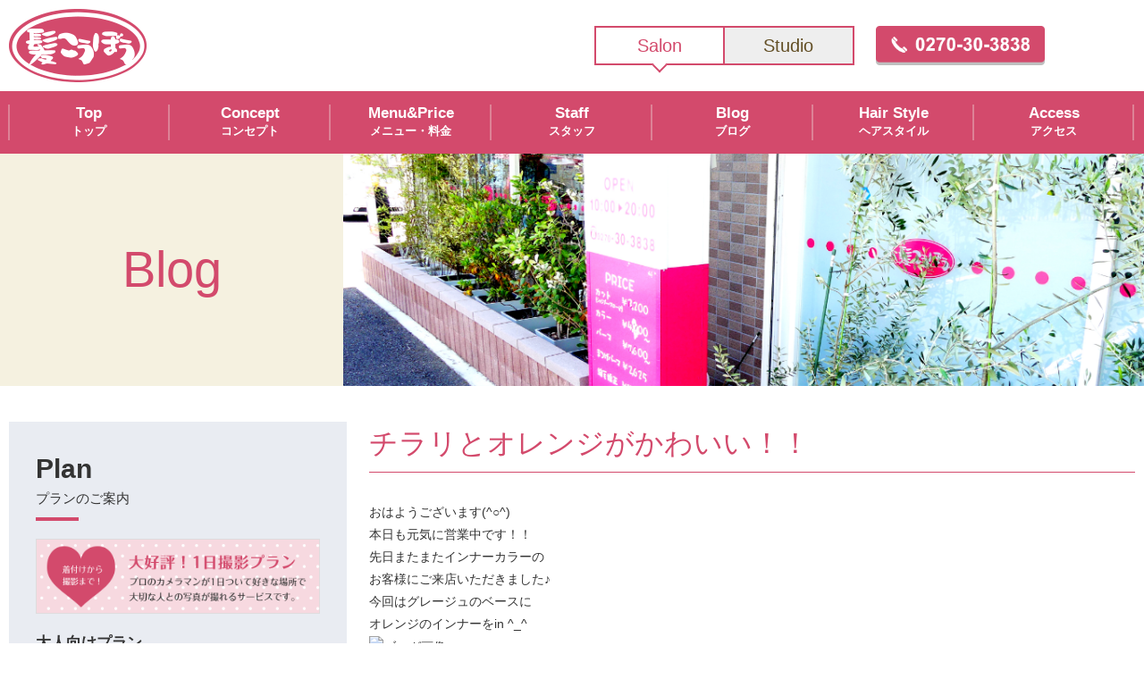

--- FILE ---
content_type: text/html; charset=UTF-8
request_url: https://ys-beauty.net/%E3%82%A4%E3%83%A4%E3%83%AA%E3%83%B3%E3%82%B0%E3%82%AB%E3%83%A9%E3%83%BC-3/
body_size: 18760
content:
<!DOCTYPE html>
<html dir="ltr" lang="ja" prefix="og: https://ogp.me/ns#">
<head>
<meta charset="UTF-8">
<meta name="viewport" content="width=device-width, user-scalable=yes, maximum-scale=1.0, minimum-scale=1.0">
<title>チラリとオレンジがかわいい！！ | 伊勢崎の美容室 髪こうぼう伊勢崎の美容室 髪こうぼう</title>
		<!-- All in One SEO 4.9.3 - aioseo.com -->
	<meta name="description" content="おはようございます(^○^)本日も元気に営業中です！！先日またまたインナーカラーのお客様にご来店いただきました" />
	<meta name="robots" content="max-snippet:-1, max-image-preview:large, max-video-preview:-1" />
	<meta name="author" content="kamikoubou"/>
	<link rel="canonical" href="https://ys-beauty.net/%e3%82%a4%e3%83%a4%e3%83%aa%e3%83%b3%e3%82%b0%e3%82%ab%e3%83%a9%e3%83%bc-3/" />
	<meta name="generator" content="All in One SEO (AIOSEO) 4.9.3" />
		<meta property="og:locale" content="ja_JP" />
		<meta property="og:site_name" content="伊勢崎の美容室 髪こうぼう | 伊勢崎の美容室、髪こうぼう" />
		<meta property="og:type" content="article" />
		<meta property="og:title" content="チラリとオレンジがかわいい！！ | 伊勢崎の美容室 髪こうぼう" />
		<meta property="og:description" content="おはようございます(^○^)本日も元気に営業中です！！先日またまたインナーカラーのお客様にご来店いただきました" />
		<meta property="og:url" content="https://ys-beauty.net/%e3%82%a4%e3%83%a4%e3%83%aa%e3%83%b3%e3%82%b0%e3%82%ab%e3%83%a9%e3%83%bc-3/" />
		<meta property="article:published_time" content="2023-10-20T07:12:44+00:00" />
		<meta property="article:modified_time" content="2023-10-20T07:12:44+00:00" />
		<meta name="twitter:card" content="summary" />
		<meta name="twitter:title" content="チラリとオレンジがかわいい！！ | 伊勢崎の美容室 髪こうぼう" />
		<meta name="twitter:description" content="おはようございます(^○^)本日も元気に営業中です！！先日またまたインナーカラーのお客様にご来店いただきました" />
		<script type="application/ld+json" class="aioseo-schema">
			{"@context":"https:\/\/schema.org","@graph":[{"@type":"Article","@id":"https:\/\/ys-beauty.net\/%e3%82%a4%e3%83%a4%e3%83%aa%e3%83%b3%e3%82%b0%e3%82%ab%e3%83%a9%e3%83%bc-3\/#article","name":"\u30c1\u30e9\u30ea\u3068\u30aa\u30ec\u30f3\u30b8\u304c\u304b\u308f\u3044\u3044\uff01\uff01 | \u4f0a\u52e2\u5d0e\u306e\u7f8e\u5bb9\u5ba4 \u9aea\u3053\u3046\u307c\u3046","headline":"\u30c1\u30e9\u30ea\u3068\u30aa\u30ec\u30f3\u30b8\u304c\u304b\u308f\u3044\u3044\uff01\uff01","author":{"@id":"https:\/\/ys-beauty.net\/author\/kamikoubou\/#author"},"publisher":{"@id":"https:\/\/ys-beauty.net\/#organization"},"image":{"@type":"ImageObject","url":"https:\/\/imgbp.salonboard.com\/CLP\/img\/blog_org\/09\/21\/I093920921\/I093920921.jpg?impolicy=SB_policy_default&amp;w=219&amp;h=219","@id":"https:\/\/ys-beauty.net\/%e3%82%a4%e3%83%a4%e3%83%aa%e3%83%b3%e3%82%b0%e3%82%ab%e3%83%a9%e3%83%bc-3\/#articleImage"},"datePublished":"2023-10-20T16:12:44+09:00","dateModified":"2023-10-20T16:12:44+09:00","inLanguage":"ja","mainEntityOfPage":{"@id":"https:\/\/ys-beauty.net\/%e3%82%a4%e3%83%a4%e3%83%aa%e3%83%b3%e3%82%b0%e3%82%ab%e3%83%a9%e3%83%bc-3\/#webpage"},"isPartOf":{"@id":"https:\/\/ys-beauty.net\/%e3%82%a4%e3%83%a4%e3%83%aa%e3%83%b3%e3%82%b0%e3%82%ab%e3%83%a9%e3%83%bc-3\/#webpage"},"articleSection":"Blog, \uff03\u4f0a\u52e2\u5d0e\u3000\uff03\u7fa4\u99ac\u3000\uff03\u9aea\u3053\u3046\u307c\u3046\u3000\uff03\u30a8\u30af\u30b9\u30c6\u3000\uff03\u30d8\u30c3\u30c9\u30b9\u30d1\u3000\uff03\u30a2\u30ca\u30b8\u30f3, \uff03\u5bb6\u65cf\u3000\uff03\u30d5\u30a1\u30df\u30ea\u30fc\u3000\uff03\u4e03\u4e94\u4e09\u3000\uff03\u7740\u4ed8\u3051\u3000\uff03\u30ec\u30f3\u30bf\u30eb\u3000\uff03\u30d7\u30ed\u30ab\u30e1\u30e9\u30de\u30f3\u3000\uff03\u51fa\u5f35\u64ae\u5f71\u3000\uff03\u9aea\u3053\u3046\u307c\u3046\u3000\uff03\u4f0a\u52e2\u5d0e\u3000\uff03\u7fa4\u99ac\u3000\uff03\u7f8e\u5bb9\u7b46\u3000\uff03\u4f0a\u52e2\u5d0e\u7f8e\u5bb9\u9662"},{"@type":"BreadcrumbList","@id":"https:\/\/ys-beauty.net\/%e3%82%a4%e3%83%a4%e3%83%aa%e3%83%b3%e3%82%b0%e3%82%ab%e3%83%a9%e3%83%bc-3\/#breadcrumblist","itemListElement":[{"@type":"ListItem","@id":"https:\/\/ys-beauty.net#listItem","position":1,"name":"Home","item":"https:\/\/ys-beauty.net","nextItem":{"@type":"ListItem","@id":"https:\/\/ys-beauty.net\/category\/blog\/#listItem","name":"Blog"}},{"@type":"ListItem","@id":"https:\/\/ys-beauty.net\/category\/blog\/#listItem","position":2,"name":"Blog","item":"https:\/\/ys-beauty.net\/category\/blog\/","nextItem":{"@type":"ListItem","@id":"https:\/\/ys-beauty.net\/%e3%82%a4%e3%83%a4%e3%83%aa%e3%83%b3%e3%82%b0%e3%82%ab%e3%83%a9%e3%83%bc-3\/#listItem","name":"\u30c1\u30e9\u30ea\u3068\u30aa\u30ec\u30f3\u30b8\u304c\u304b\u308f\u3044\u3044\uff01\uff01"},"previousItem":{"@type":"ListItem","@id":"https:\/\/ys-beauty.net#listItem","name":"Home"}},{"@type":"ListItem","@id":"https:\/\/ys-beauty.net\/%e3%82%a4%e3%83%a4%e3%83%aa%e3%83%b3%e3%82%b0%e3%82%ab%e3%83%a9%e3%83%bc-3\/#listItem","position":3,"name":"\u30c1\u30e9\u30ea\u3068\u30aa\u30ec\u30f3\u30b8\u304c\u304b\u308f\u3044\u3044\uff01\uff01","previousItem":{"@type":"ListItem","@id":"https:\/\/ys-beauty.net\/category\/blog\/#listItem","name":"Blog"}}]},{"@type":"Organization","@id":"https:\/\/ys-beauty.net\/#organization","name":"\u4f0a\u52e2\u5d0e\u306e\u7f8e\u5bb9\u5ba4 \u9aea\u3053\u3046\u307c\u3046","description":"\u4f0a\u52e2\u5d0e\u306e\u7f8e\u5bb9\u5ba4\u3001\u9aea\u3053\u3046\u307c\u3046","url":"https:\/\/ys-beauty.net\/"},{"@type":"Person","@id":"https:\/\/ys-beauty.net\/author\/kamikoubou\/#author","url":"https:\/\/ys-beauty.net\/author\/kamikoubou\/","name":"kamikoubou","image":{"@type":"ImageObject","@id":"https:\/\/ys-beauty.net\/%e3%82%a4%e3%83%a4%e3%83%aa%e3%83%b3%e3%82%b0%e3%82%ab%e3%83%a9%e3%83%bc-3\/#authorImage","url":"https:\/\/secure.gravatar.com\/avatar\/b0017c94c0a41554a9390b94ff9705df4e2ffaaef0836684bab609e30265637e?s=96&d=mm&r=g","width":96,"height":96,"caption":"kamikoubou"}},{"@type":"WebPage","@id":"https:\/\/ys-beauty.net\/%e3%82%a4%e3%83%a4%e3%83%aa%e3%83%b3%e3%82%b0%e3%82%ab%e3%83%a9%e3%83%bc-3\/#webpage","url":"https:\/\/ys-beauty.net\/%e3%82%a4%e3%83%a4%e3%83%aa%e3%83%b3%e3%82%b0%e3%82%ab%e3%83%a9%e3%83%bc-3\/","name":"\u30c1\u30e9\u30ea\u3068\u30aa\u30ec\u30f3\u30b8\u304c\u304b\u308f\u3044\u3044\uff01\uff01 | \u4f0a\u52e2\u5d0e\u306e\u7f8e\u5bb9\u5ba4 \u9aea\u3053\u3046\u307c\u3046","description":"\u304a\u306f\u3088\u3046\u3054\u3056\u3044\u307e\u3059(^\u25cb^)\u672c\u65e5\u3082\u5143\u6c17\u306b\u55b6\u696d\u4e2d\u3067\u3059\uff01\uff01\u5148\u65e5\u307e\u305f\u307e\u305f\u30a4\u30f3\u30ca\u30fc\u30ab\u30e9\u30fc\u306e\u304a\u5ba2\u69d8\u306b\u3054\u6765\u5e97\u3044\u305f\u3060\u304d\u307e\u3057\u305f","inLanguage":"ja","isPartOf":{"@id":"https:\/\/ys-beauty.net\/#website"},"breadcrumb":{"@id":"https:\/\/ys-beauty.net\/%e3%82%a4%e3%83%a4%e3%83%aa%e3%83%b3%e3%82%b0%e3%82%ab%e3%83%a9%e3%83%bc-3\/#breadcrumblist"},"author":{"@id":"https:\/\/ys-beauty.net\/author\/kamikoubou\/#author"},"creator":{"@id":"https:\/\/ys-beauty.net\/author\/kamikoubou\/#author"},"datePublished":"2023-10-20T16:12:44+09:00","dateModified":"2023-10-20T16:12:44+09:00"},{"@type":"WebSite","@id":"https:\/\/ys-beauty.net\/#website","url":"https:\/\/ys-beauty.net\/","name":"\u4f0a\u52e2\u5d0e\u306e\u7f8e\u5bb9\u5ba4 \u9aea\u3053\u3046\u307c\u3046","description":"\u4f0a\u52e2\u5d0e\u306e\u7f8e\u5bb9\u5ba4\u3001\u9aea\u3053\u3046\u307c\u3046","inLanguage":"ja","publisher":{"@id":"https:\/\/ys-beauty.net\/#organization"}}]}
		</script>
		<!-- All in One SEO -->

<link rel="alternate" type="application/rss+xml" title="伊勢崎の美容室 髪こうぼう &raquo; チラリとオレンジがかわいい！！ のコメントのフィード" href="https://ys-beauty.net/%e3%82%a4%e3%83%a4%e3%83%aa%e3%83%b3%e3%82%b0%e3%82%ab%e3%83%a9%e3%83%bc-3/feed/" />
<link rel="alternate" title="oEmbed (JSON)" type="application/json+oembed" href="https://ys-beauty.net/wp-json/oembed/1.0/embed?url=https%3A%2F%2Fys-beauty.net%2F%25e3%2582%25a4%25e3%2583%25a4%25e3%2583%25aa%25e3%2583%25b3%25e3%2582%25b0%25e3%2582%25ab%25e3%2583%25a9%25e3%2583%25bc-3%2F" />
<link rel="alternate" title="oEmbed (XML)" type="text/xml+oembed" href="https://ys-beauty.net/wp-json/oembed/1.0/embed?url=https%3A%2F%2Fys-beauty.net%2F%25e3%2582%25a4%25e3%2583%25a4%25e3%2583%25aa%25e3%2583%25b3%25e3%2582%25b0%25e3%2582%25ab%25e3%2583%25a9%25e3%2583%25bc-3%2F&#038;format=xml" />
<style id='wp-img-auto-sizes-contain-inline-css' type='text/css'>
img:is([sizes=auto i],[sizes^="auto," i]){contain-intrinsic-size:3000px 1500px}
/*# sourceURL=wp-img-auto-sizes-contain-inline-css */
</style>
<style id='wp-emoji-styles-inline-css' type='text/css'>

	img.wp-smiley, img.emoji {
		display: inline !important;
		border: none !important;
		box-shadow: none !important;
		height: 1em !important;
		width: 1em !important;
		margin: 0 0.07em !important;
		vertical-align: -0.1em !important;
		background: none !important;
		padding: 0 !important;
	}
/*# sourceURL=wp-emoji-styles-inline-css */
</style>
<style id='wp-block-library-inline-css' type='text/css'>
:root{--wp-block-synced-color:#7a00df;--wp-block-synced-color--rgb:122,0,223;--wp-bound-block-color:var(--wp-block-synced-color);--wp-editor-canvas-background:#ddd;--wp-admin-theme-color:#007cba;--wp-admin-theme-color--rgb:0,124,186;--wp-admin-theme-color-darker-10:#006ba1;--wp-admin-theme-color-darker-10--rgb:0,107,160.5;--wp-admin-theme-color-darker-20:#005a87;--wp-admin-theme-color-darker-20--rgb:0,90,135;--wp-admin-border-width-focus:2px}@media (min-resolution:192dpi){:root{--wp-admin-border-width-focus:1.5px}}.wp-element-button{cursor:pointer}:root .has-very-light-gray-background-color{background-color:#eee}:root .has-very-dark-gray-background-color{background-color:#313131}:root .has-very-light-gray-color{color:#eee}:root .has-very-dark-gray-color{color:#313131}:root .has-vivid-green-cyan-to-vivid-cyan-blue-gradient-background{background:linear-gradient(135deg,#00d084,#0693e3)}:root .has-purple-crush-gradient-background{background:linear-gradient(135deg,#34e2e4,#4721fb 50%,#ab1dfe)}:root .has-hazy-dawn-gradient-background{background:linear-gradient(135deg,#faaca8,#dad0ec)}:root .has-subdued-olive-gradient-background{background:linear-gradient(135deg,#fafae1,#67a671)}:root .has-atomic-cream-gradient-background{background:linear-gradient(135deg,#fdd79a,#004a59)}:root .has-nightshade-gradient-background{background:linear-gradient(135deg,#330968,#31cdcf)}:root .has-midnight-gradient-background{background:linear-gradient(135deg,#020381,#2874fc)}:root{--wp--preset--font-size--normal:16px;--wp--preset--font-size--huge:42px}.has-regular-font-size{font-size:1em}.has-larger-font-size{font-size:2.625em}.has-normal-font-size{font-size:var(--wp--preset--font-size--normal)}.has-huge-font-size{font-size:var(--wp--preset--font-size--huge)}.has-text-align-center{text-align:center}.has-text-align-left{text-align:left}.has-text-align-right{text-align:right}.has-fit-text{white-space:nowrap!important}#end-resizable-editor-section{display:none}.aligncenter{clear:both}.items-justified-left{justify-content:flex-start}.items-justified-center{justify-content:center}.items-justified-right{justify-content:flex-end}.items-justified-space-between{justify-content:space-between}.screen-reader-text{border:0;clip-path:inset(50%);height:1px;margin:-1px;overflow:hidden;padding:0;position:absolute;width:1px;word-wrap:normal!important}.screen-reader-text:focus{background-color:#ddd;clip-path:none;color:#444;display:block;font-size:1em;height:auto;left:5px;line-height:normal;padding:15px 23px 14px;text-decoration:none;top:5px;width:auto;z-index:100000}html :where(.has-border-color){border-style:solid}html :where([style*=border-top-color]){border-top-style:solid}html :where([style*=border-right-color]){border-right-style:solid}html :where([style*=border-bottom-color]){border-bottom-style:solid}html :where([style*=border-left-color]){border-left-style:solid}html :where([style*=border-width]){border-style:solid}html :where([style*=border-top-width]){border-top-style:solid}html :where([style*=border-right-width]){border-right-style:solid}html :where([style*=border-bottom-width]){border-bottom-style:solid}html :where([style*=border-left-width]){border-left-style:solid}html :where(img[class*=wp-image-]){height:auto;max-width:100%}:where(figure){margin:0 0 1em}html :where(.is-position-sticky){--wp-admin--admin-bar--position-offset:var(--wp-admin--admin-bar--height,0px)}@media screen and (max-width:600px){html :where(.is-position-sticky){--wp-admin--admin-bar--position-offset:0px}}

/*# sourceURL=wp-block-library-inline-css */
</style><style id='global-styles-inline-css' type='text/css'>
:root{--wp--preset--aspect-ratio--square: 1;--wp--preset--aspect-ratio--4-3: 4/3;--wp--preset--aspect-ratio--3-4: 3/4;--wp--preset--aspect-ratio--3-2: 3/2;--wp--preset--aspect-ratio--2-3: 2/3;--wp--preset--aspect-ratio--16-9: 16/9;--wp--preset--aspect-ratio--9-16: 9/16;--wp--preset--color--black: #000000;--wp--preset--color--cyan-bluish-gray: #abb8c3;--wp--preset--color--white: #ffffff;--wp--preset--color--pale-pink: #f78da7;--wp--preset--color--vivid-red: #cf2e2e;--wp--preset--color--luminous-vivid-orange: #ff6900;--wp--preset--color--luminous-vivid-amber: #fcb900;--wp--preset--color--light-green-cyan: #7bdcb5;--wp--preset--color--vivid-green-cyan: #00d084;--wp--preset--color--pale-cyan-blue: #8ed1fc;--wp--preset--color--vivid-cyan-blue: #0693e3;--wp--preset--color--vivid-purple: #9b51e0;--wp--preset--gradient--vivid-cyan-blue-to-vivid-purple: linear-gradient(135deg,rgb(6,147,227) 0%,rgb(155,81,224) 100%);--wp--preset--gradient--light-green-cyan-to-vivid-green-cyan: linear-gradient(135deg,rgb(122,220,180) 0%,rgb(0,208,130) 100%);--wp--preset--gradient--luminous-vivid-amber-to-luminous-vivid-orange: linear-gradient(135deg,rgb(252,185,0) 0%,rgb(255,105,0) 100%);--wp--preset--gradient--luminous-vivid-orange-to-vivid-red: linear-gradient(135deg,rgb(255,105,0) 0%,rgb(207,46,46) 100%);--wp--preset--gradient--very-light-gray-to-cyan-bluish-gray: linear-gradient(135deg,rgb(238,238,238) 0%,rgb(169,184,195) 100%);--wp--preset--gradient--cool-to-warm-spectrum: linear-gradient(135deg,rgb(74,234,220) 0%,rgb(151,120,209) 20%,rgb(207,42,186) 40%,rgb(238,44,130) 60%,rgb(251,105,98) 80%,rgb(254,248,76) 100%);--wp--preset--gradient--blush-light-purple: linear-gradient(135deg,rgb(255,206,236) 0%,rgb(152,150,240) 100%);--wp--preset--gradient--blush-bordeaux: linear-gradient(135deg,rgb(254,205,165) 0%,rgb(254,45,45) 50%,rgb(107,0,62) 100%);--wp--preset--gradient--luminous-dusk: linear-gradient(135deg,rgb(255,203,112) 0%,rgb(199,81,192) 50%,rgb(65,88,208) 100%);--wp--preset--gradient--pale-ocean: linear-gradient(135deg,rgb(255,245,203) 0%,rgb(182,227,212) 50%,rgb(51,167,181) 100%);--wp--preset--gradient--electric-grass: linear-gradient(135deg,rgb(202,248,128) 0%,rgb(113,206,126) 100%);--wp--preset--gradient--midnight: linear-gradient(135deg,rgb(2,3,129) 0%,rgb(40,116,252) 100%);--wp--preset--font-size--small: 13px;--wp--preset--font-size--medium: 20px;--wp--preset--font-size--large: 36px;--wp--preset--font-size--x-large: 42px;--wp--preset--spacing--20: 0.44rem;--wp--preset--spacing--30: 0.67rem;--wp--preset--spacing--40: 1rem;--wp--preset--spacing--50: 1.5rem;--wp--preset--spacing--60: 2.25rem;--wp--preset--spacing--70: 3.38rem;--wp--preset--spacing--80: 5.06rem;--wp--preset--shadow--natural: 6px 6px 9px rgba(0, 0, 0, 0.2);--wp--preset--shadow--deep: 12px 12px 50px rgba(0, 0, 0, 0.4);--wp--preset--shadow--sharp: 6px 6px 0px rgba(0, 0, 0, 0.2);--wp--preset--shadow--outlined: 6px 6px 0px -3px rgb(255, 255, 255), 6px 6px rgb(0, 0, 0);--wp--preset--shadow--crisp: 6px 6px 0px rgb(0, 0, 0);}:where(.is-layout-flex){gap: 0.5em;}:where(.is-layout-grid){gap: 0.5em;}body .is-layout-flex{display: flex;}.is-layout-flex{flex-wrap: wrap;align-items: center;}.is-layout-flex > :is(*, div){margin: 0;}body .is-layout-grid{display: grid;}.is-layout-grid > :is(*, div){margin: 0;}:where(.wp-block-columns.is-layout-flex){gap: 2em;}:where(.wp-block-columns.is-layout-grid){gap: 2em;}:where(.wp-block-post-template.is-layout-flex){gap: 1.25em;}:where(.wp-block-post-template.is-layout-grid){gap: 1.25em;}.has-black-color{color: var(--wp--preset--color--black) !important;}.has-cyan-bluish-gray-color{color: var(--wp--preset--color--cyan-bluish-gray) !important;}.has-white-color{color: var(--wp--preset--color--white) !important;}.has-pale-pink-color{color: var(--wp--preset--color--pale-pink) !important;}.has-vivid-red-color{color: var(--wp--preset--color--vivid-red) !important;}.has-luminous-vivid-orange-color{color: var(--wp--preset--color--luminous-vivid-orange) !important;}.has-luminous-vivid-amber-color{color: var(--wp--preset--color--luminous-vivid-amber) !important;}.has-light-green-cyan-color{color: var(--wp--preset--color--light-green-cyan) !important;}.has-vivid-green-cyan-color{color: var(--wp--preset--color--vivid-green-cyan) !important;}.has-pale-cyan-blue-color{color: var(--wp--preset--color--pale-cyan-blue) !important;}.has-vivid-cyan-blue-color{color: var(--wp--preset--color--vivid-cyan-blue) !important;}.has-vivid-purple-color{color: var(--wp--preset--color--vivid-purple) !important;}.has-black-background-color{background-color: var(--wp--preset--color--black) !important;}.has-cyan-bluish-gray-background-color{background-color: var(--wp--preset--color--cyan-bluish-gray) !important;}.has-white-background-color{background-color: var(--wp--preset--color--white) !important;}.has-pale-pink-background-color{background-color: var(--wp--preset--color--pale-pink) !important;}.has-vivid-red-background-color{background-color: var(--wp--preset--color--vivid-red) !important;}.has-luminous-vivid-orange-background-color{background-color: var(--wp--preset--color--luminous-vivid-orange) !important;}.has-luminous-vivid-amber-background-color{background-color: var(--wp--preset--color--luminous-vivid-amber) !important;}.has-light-green-cyan-background-color{background-color: var(--wp--preset--color--light-green-cyan) !important;}.has-vivid-green-cyan-background-color{background-color: var(--wp--preset--color--vivid-green-cyan) !important;}.has-pale-cyan-blue-background-color{background-color: var(--wp--preset--color--pale-cyan-blue) !important;}.has-vivid-cyan-blue-background-color{background-color: var(--wp--preset--color--vivid-cyan-blue) !important;}.has-vivid-purple-background-color{background-color: var(--wp--preset--color--vivid-purple) !important;}.has-black-border-color{border-color: var(--wp--preset--color--black) !important;}.has-cyan-bluish-gray-border-color{border-color: var(--wp--preset--color--cyan-bluish-gray) !important;}.has-white-border-color{border-color: var(--wp--preset--color--white) !important;}.has-pale-pink-border-color{border-color: var(--wp--preset--color--pale-pink) !important;}.has-vivid-red-border-color{border-color: var(--wp--preset--color--vivid-red) !important;}.has-luminous-vivid-orange-border-color{border-color: var(--wp--preset--color--luminous-vivid-orange) !important;}.has-luminous-vivid-amber-border-color{border-color: var(--wp--preset--color--luminous-vivid-amber) !important;}.has-light-green-cyan-border-color{border-color: var(--wp--preset--color--light-green-cyan) !important;}.has-vivid-green-cyan-border-color{border-color: var(--wp--preset--color--vivid-green-cyan) !important;}.has-pale-cyan-blue-border-color{border-color: var(--wp--preset--color--pale-cyan-blue) !important;}.has-vivid-cyan-blue-border-color{border-color: var(--wp--preset--color--vivid-cyan-blue) !important;}.has-vivid-purple-border-color{border-color: var(--wp--preset--color--vivid-purple) !important;}.has-vivid-cyan-blue-to-vivid-purple-gradient-background{background: var(--wp--preset--gradient--vivid-cyan-blue-to-vivid-purple) !important;}.has-light-green-cyan-to-vivid-green-cyan-gradient-background{background: var(--wp--preset--gradient--light-green-cyan-to-vivid-green-cyan) !important;}.has-luminous-vivid-amber-to-luminous-vivid-orange-gradient-background{background: var(--wp--preset--gradient--luminous-vivid-amber-to-luminous-vivid-orange) !important;}.has-luminous-vivid-orange-to-vivid-red-gradient-background{background: var(--wp--preset--gradient--luminous-vivid-orange-to-vivid-red) !important;}.has-very-light-gray-to-cyan-bluish-gray-gradient-background{background: var(--wp--preset--gradient--very-light-gray-to-cyan-bluish-gray) !important;}.has-cool-to-warm-spectrum-gradient-background{background: var(--wp--preset--gradient--cool-to-warm-spectrum) !important;}.has-blush-light-purple-gradient-background{background: var(--wp--preset--gradient--blush-light-purple) !important;}.has-blush-bordeaux-gradient-background{background: var(--wp--preset--gradient--blush-bordeaux) !important;}.has-luminous-dusk-gradient-background{background: var(--wp--preset--gradient--luminous-dusk) !important;}.has-pale-ocean-gradient-background{background: var(--wp--preset--gradient--pale-ocean) !important;}.has-electric-grass-gradient-background{background: var(--wp--preset--gradient--electric-grass) !important;}.has-midnight-gradient-background{background: var(--wp--preset--gradient--midnight) !important;}.has-small-font-size{font-size: var(--wp--preset--font-size--small) !important;}.has-medium-font-size{font-size: var(--wp--preset--font-size--medium) !important;}.has-large-font-size{font-size: var(--wp--preset--font-size--large) !important;}.has-x-large-font-size{font-size: var(--wp--preset--font-size--x-large) !important;}
/*# sourceURL=global-styles-inline-css */
</style>

<style id='classic-theme-styles-inline-css' type='text/css'>
/*! This file is auto-generated */
.wp-block-button__link{color:#fff;background-color:#32373c;border-radius:9999px;box-shadow:none;text-decoration:none;padding:calc(.667em + 2px) calc(1.333em + 2px);font-size:1.125em}.wp-block-file__button{background:#32373c;color:#fff;text-decoration:none}
/*# sourceURL=/wp-includes/css/classic-themes.min.css */
</style>
<link rel='stylesheet' id='easingslider-css' href='https://ys-beauty.net/wp-content/plugins/easing-slider/assets/css/public.min.css?ver=3.0.8' type='text/css' media='all' />
<style id='responsive-menu-inline-css' type='text/css'>
/** This file is major component of this plugin so please don't try to edit here. */
#rmp_menu_trigger-1018 {
  width: 55px;
  height: 55px;
  position: fixed;
  top: 15px;
  border-radius: 5px;
  display: none;
  text-decoration: none;
  right: 5%;
  background: #d34a6c;
  transition: transform 0.5s, background-color 0.5s;
}
#rmp_menu_trigger-1018:hover, #rmp_menu_trigger-1018:focus {
  background: #d34a6c;
  text-decoration: unset;
}
#rmp_menu_trigger-1018.is-active {
  background: #d34a6c;
}
#rmp_menu_trigger-1018 .rmp-trigger-box {
  width: 25px;
  color: #ffffff;
}
#rmp_menu_trigger-1018 .rmp-trigger-icon-active, #rmp_menu_trigger-1018 .rmp-trigger-text-open {
  display: none;
}
#rmp_menu_trigger-1018.is-active .rmp-trigger-icon-active, #rmp_menu_trigger-1018.is-active .rmp-trigger-text-open {
  display: inline;
}
#rmp_menu_trigger-1018.is-active .rmp-trigger-icon-inactive, #rmp_menu_trigger-1018.is-active .rmp-trigger-text {
  display: none;
}
#rmp_menu_trigger-1018 .rmp-trigger-label {
  color: #ffffff;
  pointer-events: none;
  line-height: 13px;
  font-family: inherit;
  font-size: 14px;
  display: inline;
  text-transform: inherit;
}
#rmp_menu_trigger-1018 .rmp-trigger-label.rmp-trigger-label-top {
  display: block;
  margin-bottom: 12px;
}
#rmp_menu_trigger-1018 .rmp-trigger-label.rmp-trigger-label-bottom {
  display: block;
  margin-top: 12px;
}
#rmp_menu_trigger-1018 .responsive-menu-pro-inner {
  display: block;
}
#rmp_menu_trigger-1018 .rmp-trigger-icon-inactive .rmp-font-icon {
  color: #ffffff;
}
#rmp_menu_trigger-1018 .responsive-menu-pro-inner, #rmp_menu_trigger-1018 .responsive-menu-pro-inner::before, #rmp_menu_trigger-1018 .responsive-menu-pro-inner::after {
  width: 25px;
  height: 3px;
  background-color: #ffffff;
  border-radius: 4px;
  position: absolute;
}
#rmp_menu_trigger-1018 .rmp-trigger-icon-active .rmp-font-icon {
  color: #ffffff;
}
#rmp_menu_trigger-1018.is-active .responsive-menu-pro-inner, #rmp_menu_trigger-1018.is-active .responsive-menu-pro-inner::before, #rmp_menu_trigger-1018.is-active .responsive-menu-pro-inner::after {
  background-color: #ffffff;
}
#rmp_menu_trigger-1018:hover .rmp-trigger-icon-inactive .rmp-font-icon {
  color: #ffffff;
}
#rmp_menu_trigger-1018:not(.is-active):hover .responsive-menu-pro-inner, #rmp_menu_trigger-1018:not(.is-active):hover .responsive-menu-pro-inner::before, #rmp_menu_trigger-1018:not(.is-active):hover .responsive-menu-pro-inner::after {
  background-color: #ffffff;
}
#rmp_menu_trigger-1018 .responsive-menu-pro-inner::before {
  top: 10px;
}
#rmp_menu_trigger-1018 .responsive-menu-pro-inner::after {
  bottom: 10px;
}
#rmp_menu_trigger-1018.is-active .responsive-menu-pro-inner::after {
  bottom: 0;
}
/* Hamburger menu styling */
@media screen and (max-width: 1024px) {
  /** Menu Title Style */
  /** Menu Additional Content Style */
  #rmp_menu_trigger-1018 {
    display: block;
  }
  #rmp-container-1018 {
    position: fixed;
    top: 0;
    margin: 0;
    transition: transform 0.5s;
    overflow: auto;
    display: block;
    width: 75%;
    background-color: #212121;
    background-image: url("");
    height: 100%;
    left: 0;
    padding-top: 0px;
    padding-left: 0px;
    padding-bottom: 0px;
    padding-right: 0px;
  }
  #rmp-menu-wrap-1018 {
    padding-top: 0px;
    padding-left: 0px;
    padding-bottom: 0px;
    padding-right: 0px;
    background-color: #212121;
  }
  #rmp-menu-wrap-1018 .rmp-menu, #rmp-menu-wrap-1018 .rmp-submenu {
    width: 100%;
    box-sizing: border-box;
    margin: 0;
    padding: 0;
  }
  #rmp-menu-wrap-1018 .rmp-submenu-depth-1 .rmp-menu-item-link {
    padding-left: 10%;
  }
  #rmp-menu-wrap-1018 .rmp-submenu-depth-2 .rmp-menu-item-link {
    padding-left: 15%;
  }
  #rmp-menu-wrap-1018 .rmp-submenu-depth-3 .rmp-menu-item-link {
    padding-left: 20%;
  }
  #rmp-menu-wrap-1018 .rmp-submenu-depth-4 .rmp-menu-item-link {
    padding-left: 25%;
  }
  #rmp-menu-wrap-1018 .rmp-submenu.rmp-submenu-open {
    display: block;
  }
  #rmp-menu-wrap-1018 .rmp-menu-item {
    width: 100%;
    list-style: none;
    margin: 0;
  }
  #rmp-menu-wrap-1018 .rmp-menu-item-link {
    height: 40px;
    line-height: 40px;
    font-size: 13px;
    border-bottom: 1px solid #212121;
    font-family: inherit;
    color: #ffffff;
    text-align: left;
    background-color: #d34a6c;
    font-weight: normal;
    letter-spacing: 0px;
    display: block;
    box-sizing: border-box;
    width: 100%;
    text-decoration: none;
    position: relative;
    overflow: hidden;
    transition: background-color 0.5s, border-color 0.5s, 0.5s;
    padding: 0 5%;
    padding-right: 50px;
  }
  #rmp-menu-wrap-1018 .rmp-menu-item-link:after, #rmp-menu-wrap-1018 .rmp-menu-item-link:before {
    display: none;
  }
  #rmp-menu-wrap-1018 .rmp-menu-item-link:hover, #rmp-menu-wrap-1018 .rmp-menu-item-link:focus {
    color: #ffffff;
    border-color: #212121;
    background-color: #d34a6c;
  }
  #rmp-menu-wrap-1018 .rmp-menu-item-link:focus {
    outline: none;
    border-color: unset;
    box-shadow: unset;
  }
  #rmp-menu-wrap-1018 .rmp-menu-item-link .rmp-font-icon {
    height: 40px;
    line-height: 40px;
    margin-right: 10px;
    font-size: 13px;
  }
  #rmp-menu-wrap-1018 .rmp-menu-current-item .rmp-menu-item-link {
    color: #ffffff;
    border-color: #212121;
    background-color: #d34a6c;
  }
  #rmp-menu-wrap-1018 .rmp-menu-current-item .rmp-menu-item-link:hover, #rmp-menu-wrap-1018 .rmp-menu-current-item .rmp-menu-item-link:focus {
    color: #ffffff;
    border-color: #3f3f3f;
    background-color: #d34a6c;
  }
  #rmp-menu-wrap-1018 .rmp-menu-subarrow {
    position: absolute;
    top: 0;
    bottom: 0;
    text-align: center;
    overflow: hidden;
    background-size: cover;
    overflow: hidden;
    right: 0;
    border-left-style: solid;
    border-left-color: #212121;
    border-left-width: 1px;
    height: 40px;
    width: 40px;
    color: #ffffff;
    background-color: #212121;
  }
  #rmp-menu-wrap-1018 .rmp-menu-subarrow svg {
    fill: #ffffff;
  }
  #rmp-menu-wrap-1018 .rmp-menu-subarrow:hover {
    color: #ffffff;
    border-color: #3f3f3f;
    background-color: #3f3f3f;
  }
  #rmp-menu-wrap-1018 .rmp-menu-subarrow:hover svg {
    fill: #ffffff;
  }
  #rmp-menu-wrap-1018 .rmp-menu-subarrow .rmp-font-icon {
    margin-right: unset;
  }
  #rmp-menu-wrap-1018 .rmp-menu-subarrow * {
    vertical-align: middle;
    line-height: 40px;
  }
  #rmp-menu-wrap-1018 .rmp-menu-subarrow-active {
    display: block;
    background-size: cover;
    color: #ffffff;
    border-color: #212121;
    background-color: #212121;
  }
  #rmp-menu-wrap-1018 .rmp-menu-subarrow-active svg {
    fill: #ffffff;
  }
  #rmp-menu-wrap-1018 .rmp-menu-subarrow-active:hover {
    color: #ffffff;
    border-color: #3f3f3f;
    background-color: #3f3f3f;
  }
  #rmp-menu-wrap-1018 .rmp-menu-subarrow-active:hover svg {
    fill: #ffffff;
  }
  #rmp-menu-wrap-1018 .rmp-submenu {
    display: none;
  }
  #rmp-menu-wrap-1018 .rmp-submenu .rmp-menu-item-link {
    height: 40px;
    line-height: 40px;
    letter-spacing: 0px;
    font-size: 13px;
    border-bottom: 1px solid #212121;
    font-family: inherit;
    font-weight: normal;
    color: #ffffff;
    text-align: left;
    background-color: #d34a6c;
  }
  #rmp-menu-wrap-1018 .rmp-submenu .rmp-menu-item-link:hover, #rmp-menu-wrap-1018 .rmp-submenu .rmp-menu-item-link:focus {
    color: #ffffff;
    border-color: #212121;
    background-color: #d34a6c;
  }
  #rmp-menu-wrap-1018 .rmp-submenu .rmp-menu-current-item .rmp-menu-item-link {
    color: #ffffff;
    border-color: #212121;
    background-color: #d34a6c;
  }
  #rmp-menu-wrap-1018 .rmp-submenu .rmp-menu-current-item .rmp-menu-item-link:hover, #rmp-menu-wrap-1018 .rmp-submenu .rmp-menu-current-item .rmp-menu-item-link:focus {
    color: #ffffff;
    border-color: #3f3f3f;
    background-color: #d34a6c;
  }
  #rmp-menu-wrap-1018 .rmp-submenu .rmp-menu-subarrow {
    right: 0;
    border-right: unset;
    border-left-style: solid;
    border-left-color: #212121;
    border-left-width: 1px;
    height: 40px;
    line-height: 40px;
    width: 40px;
    color: #ffffff;
    background-color: #212121;
  }
  #rmp-menu-wrap-1018 .rmp-submenu .rmp-menu-subarrow:hover {
    color: #ffffff;
    border-color: #3f3f3f;
    background-color: #3f3f3f;
  }
  #rmp-menu-wrap-1018 .rmp-submenu .rmp-menu-subarrow-active {
    color: #ffffff;
    border-color: #212121;
    background-color: #212121;
  }
  #rmp-menu-wrap-1018 .rmp-submenu .rmp-menu-subarrow-active:hover {
    color: #ffffff;
    border-color: #3f3f3f;
    background-color: #3f3f3f;
  }
  #rmp-menu-wrap-1018 .rmp-menu-item-description {
    margin: 0;
    padding: 5px 5%;
    opacity: 0.8;
    color: #ffffff;
  }
  #rmp-search-box-1018 {
    display: block;
    padding-top: 0px;
    padding-left: 5%;
    padding-bottom: 0px;
    padding-right: 5%;
  }
  #rmp-search-box-1018 .rmp-search-form {
    margin: 0;
  }
  #rmp-search-box-1018 .rmp-search-box {
    background: #ffffff;
    border: 1px solid #dadada;
    color: #333333;
    width: 100%;
    padding: 0 5%;
    border-radius: 30px;
    height: 45px;
    -webkit-appearance: none;
  }
  #rmp-search-box-1018 .rmp-search-box::placeholder {
    color: #c7c7cd;
  }
  #rmp-search-box-1018 .rmp-search-box:focus {
    background-color: #ffffff;
    outline: 2px solid #dadada;
    color: #333333;
  }
  #rmp-menu-title-1018 {
    background-color: #212121;
    color: #ffffff;
    text-align: left;
    font-size: 13px;
    padding-top: 10%;
    padding-left: 5%;
    padding-bottom: 0%;
    padding-right: 5%;
    font-weight: 400;
    transition: background-color 0.5s, border-color 0.5s, color 0.5s;
  }
  #rmp-menu-title-1018:hover {
    background-color: #212121;
    color: #ffffff;
  }
  #rmp-menu-title-1018 > .rmp-menu-title-link {
    color: #ffffff;
    width: 100%;
    background-color: unset;
    text-decoration: none;
  }
  #rmp-menu-title-1018 > .rmp-menu-title-link:hover {
    color: #ffffff;
  }
  #rmp-menu-title-1018 .rmp-font-icon {
    font-size: 13px;
  }
  #rmp-menu-additional-content-1018 {
    padding-top: 0px;
    padding-left: 5%;
    padding-bottom: 0px;
    padding-right: 5%;
    color: #ffffff;
    text-align: center;
    font-size: 16px;
  }
}
/**
This file contents common styling of menus.
*/
.rmp-container {
  display: none;
  visibility: visible;
  padding: 0px 0px 0px 0px;
  z-index: 99998;
  transition: all 0.3s;
  /** Scrolling bar in menu setting box **/
}
.rmp-container.rmp-fade-top, .rmp-container.rmp-fade-left, .rmp-container.rmp-fade-right, .rmp-container.rmp-fade-bottom {
  display: none;
}
.rmp-container.rmp-slide-left, .rmp-container.rmp-push-left {
  transform: translateX(-100%);
  -ms-transform: translateX(-100%);
  -webkit-transform: translateX(-100%);
  -moz-transform: translateX(-100%);
}
.rmp-container.rmp-slide-left.rmp-menu-open, .rmp-container.rmp-push-left.rmp-menu-open {
  transform: translateX(0);
  -ms-transform: translateX(0);
  -webkit-transform: translateX(0);
  -moz-transform: translateX(0);
}
.rmp-container.rmp-slide-right, .rmp-container.rmp-push-right {
  transform: translateX(100%);
  -ms-transform: translateX(100%);
  -webkit-transform: translateX(100%);
  -moz-transform: translateX(100%);
}
.rmp-container.rmp-slide-right.rmp-menu-open, .rmp-container.rmp-push-right.rmp-menu-open {
  transform: translateX(0);
  -ms-transform: translateX(0);
  -webkit-transform: translateX(0);
  -moz-transform: translateX(0);
}
.rmp-container.rmp-slide-top, .rmp-container.rmp-push-top {
  transform: translateY(-100%);
  -ms-transform: translateY(-100%);
  -webkit-transform: translateY(-100%);
  -moz-transform: translateY(-100%);
}
.rmp-container.rmp-slide-top.rmp-menu-open, .rmp-container.rmp-push-top.rmp-menu-open {
  transform: translateY(0);
  -ms-transform: translateY(0);
  -webkit-transform: translateY(0);
  -moz-transform: translateY(0);
}
.rmp-container.rmp-slide-bottom, .rmp-container.rmp-push-bottom {
  transform: translateY(100%);
  -ms-transform: translateY(100%);
  -webkit-transform: translateY(100%);
  -moz-transform: translateY(100%);
}
.rmp-container.rmp-slide-bottom.rmp-menu-open, .rmp-container.rmp-push-bottom.rmp-menu-open {
  transform: translateX(0);
  -ms-transform: translateX(0);
  -webkit-transform: translateX(0);
  -moz-transform: translateX(0);
}
.rmp-container::-webkit-scrollbar {
  width: 0px;
}
.rmp-container ::-webkit-scrollbar-track {
  box-shadow: inset 0 0 5px transparent;
}
.rmp-container ::-webkit-scrollbar-thumb {
  background: transparent;
}
.rmp-container ::-webkit-scrollbar-thumb:hover {
  background: transparent;
}
.rmp-container .rmp-menu-wrap .rmp-menu {
  transition: none;
  border-radius: 0;
  box-shadow: none;
  background: none;
  border: 0;
  bottom: auto;
  box-sizing: border-box;
  clip: auto;
  color: #666;
  display: block;
  float: none;
  font-family: inherit;
  font-size: 14px;
  height: auto;
  left: auto;
  line-height: 1.7;
  list-style-type: none;
  margin: 0;
  min-height: auto;
  max-height: none;
  opacity: 1;
  outline: none;
  overflow: visible;
  padding: 0;
  position: relative;
  pointer-events: auto;
  right: auto;
  text-align: left;
  text-decoration: none;
  text-indent: 0;
  text-transform: none;
  transform: none;
  top: auto;
  visibility: inherit;
  width: auto;
  word-wrap: break-word;
  white-space: normal;
}
.rmp-container .rmp-menu-additional-content {
  display: block;
  word-break: break-word;
}
.rmp-container .rmp-menu-title {
  display: flex;
  flex-direction: column;
}
.rmp-container .rmp-menu-title .rmp-menu-title-image {
  max-width: 100%;
  margin-bottom: 15px;
  display: block;
  margin: auto;
  margin-bottom: 15px;
}
button.rmp_menu_trigger {
  z-index: 999999;
  overflow: hidden;
  outline: none;
  border: 0;
  display: none;
  margin: 0;
  transition: transform 0.5s, background-color 0.5s;
  padding: 0;
}
button.rmp_menu_trigger .responsive-menu-pro-inner::before, button.rmp_menu_trigger .responsive-menu-pro-inner::after {
  content: "";
  display: block;
}
button.rmp_menu_trigger .responsive-menu-pro-inner::before {
  top: 10px;
}
button.rmp_menu_trigger .responsive-menu-pro-inner::after {
  bottom: 10px;
}
button.rmp_menu_trigger .rmp-trigger-box {
  width: 40px;
  display: inline-block;
  position: relative;
  pointer-events: none;
  vertical-align: super;
}
/*  Menu Trigger Boring Animation */
.rmp-menu-trigger-boring .responsive-menu-pro-inner {
  transition-property: none;
}
.rmp-menu-trigger-boring .responsive-menu-pro-inner::after, .rmp-menu-trigger-boring .responsive-menu-pro-inner::before {
  transition-property: none;
}
.rmp-menu-trigger-boring.is-active .responsive-menu-pro-inner {
  transform: rotate(45deg);
}
.rmp-menu-trigger-boring.is-active .responsive-menu-pro-inner:before {
  top: 0;
  opacity: 0;
}
.rmp-menu-trigger-boring.is-active .responsive-menu-pro-inner:after {
  bottom: 0;
  transform: rotate(-90deg);
}

/*# sourceURL=responsive-menu-inline-css */
</style>
<link rel='stylesheet' id='dashicons-css' href='https://ys-beauty.net/wp-includes/css/dashicons.min.css?ver=f354957e90bb4376c50bba7fa952633e' type='text/css' media='all' />
<script type="text/javascript" src="https://ys-beauty.net/wp-includes/js/jquery/jquery.min.js?ver=3.7.1" id="jquery-core-js"></script>
<script type="text/javascript" src="https://ys-beauty.net/wp-includes/js/jquery/jquery-migrate.min.js?ver=3.4.1" id="jquery-migrate-js"></script>
<script type="text/javascript" src="https://ys-beauty.net/wp-content/plugins/easing-slider/assets/js/public.min.js?ver=3.0.8" id="easingslider-js"></script>
<script type="text/javascript" id="rmp_menu_scripts-js-extra">
/* <![CDATA[ */
var rmp_menu = {"ajaxURL":"https://ys-beauty.net/wp-admin/admin-ajax.php","wp_nonce":"49706d0ca4","menu":[{"menu_theme":null,"theme_type":"default","theme_location_menu":"","submenu_submenu_arrow_width":"40","submenu_submenu_arrow_width_unit":"px","submenu_submenu_arrow_height":"40","submenu_submenu_arrow_height_unit":"px","submenu_arrow_position":"right","submenu_sub_arrow_background_colour":"#212121","submenu_sub_arrow_background_hover_colour":"#3f3f3f","submenu_sub_arrow_background_colour_active":"#212121","submenu_sub_arrow_background_hover_colour_active":"#3f3f3f","submenu_sub_arrow_border_width":"1","submenu_sub_arrow_border_width_unit":"px","submenu_sub_arrow_border_colour":"#212121","submenu_sub_arrow_border_hover_colour":"#3f3f3f","submenu_sub_arrow_border_colour_active":"#212121","submenu_sub_arrow_border_hover_colour_active":"#3f3f3f","submenu_sub_arrow_shape_colour":"#ffffff","submenu_sub_arrow_shape_hover_colour":"#ffffff","submenu_sub_arrow_shape_colour_active":"#ffffff","submenu_sub_arrow_shape_hover_colour_active":"#ffffff","use_header_bar":"off","header_bar_items_order":"{\"logo\":\"on\",\"title\":\"on\",\"search\":\"on\",\"html content\":\"on\"}","header_bar_title":"","header_bar_html_content":"","header_bar_logo":"","header_bar_logo_link":"","header_bar_logo_width":null,"header_bar_logo_width_unit":"%","header_bar_logo_height":null,"header_bar_logo_height_unit":"px","header_bar_height":"80","header_bar_height_unit":"px","header_bar_padding":{"top":"0px","right":"5%","bottom":"0px","left":"5%"},"header_bar_font":"","header_bar_font_size":"14","header_bar_font_size_unit":"px","header_bar_text_color":"#ffffff","header_bar_background_color":"#ffffff","header_bar_breakpoint":"800","header_bar_position_type":"fixed","header_bar_adjust_page":null,"header_bar_scroll_enable":"off","header_bar_scroll_background_color":"#36bdf6","mobile_breakpoint":"600","tablet_breakpoint":"1024","transition_speed":"0.5","sub_menu_speed":"0.2","show_menu_on_page_load":"","menu_disable_scrolling":"off","menu_overlay":"off","menu_overlay_colour":"rgba(0, 0, 0, 0.7)","desktop_menu_width":"","desktop_menu_width_unit":"%","desktop_menu_positioning":"fixed","desktop_menu_side":"","desktop_menu_to_hide":"","use_current_theme_location":"off","mega_menu":{"225":"off","227":"off","229":"off","228":"off","226":"off"},"desktop_submenu_open_animation":"","desktop_submenu_open_animation_speed":"0ms","desktop_submenu_open_on_click":"","desktop_menu_hide_and_show":"","menu_name":"Default Menu","menu_to_use":"footer_menu","different_menu_for_mobile":"off","menu_to_use_in_mobile":"main-menu","use_mobile_menu":"on","use_tablet_menu":"on","use_desktop_menu":"","menu_display_on":"all-pages","menu_to_hide":"","submenu_descriptions_on":"","custom_walker":"","menu_background_colour":"#212121","menu_depth":"5","smooth_scroll_on":"off","smooth_scroll_speed":"500","menu_font_icons":[],"menu_links_height":"40","menu_links_height_unit":"px","menu_links_line_height":"40","menu_links_line_height_unit":"px","menu_depth_0":"5","menu_depth_0_unit":"%","menu_font_size":"13","menu_font_size_unit":"px","menu_font":"","menu_font_weight":"normal","menu_text_alignment":"left","menu_text_letter_spacing":"","menu_word_wrap":"off","menu_link_colour":"#ffffff","menu_link_hover_colour":"#ffffff","menu_current_link_colour":"#ffffff","menu_current_link_hover_colour":"#ffffff","menu_item_background_colour":"#d34a6c","menu_item_background_hover_colour":"#d34a6c","menu_current_item_background_colour":"#d34a6c","menu_current_item_background_hover_colour":"#d34a6c","menu_border_width":"1","menu_border_width_unit":"px","menu_item_border_colour":"#212121","menu_item_border_colour_hover":"#212121","menu_current_item_border_colour":"#212121","menu_current_item_border_hover_colour":"#3f3f3f","submenu_links_height":"40","submenu_links_height_unit":"px","submenu_links_line_height":"40","submenu_links_line_height_unit":"px","menu_depth_side":"left","menu_depth_1":"10","menu_depth_1_unit":"%","menu_depth_2":"15","menu_depth_2_unit":"%","menu_depth_3":"20","menu_depth_3_unit":"%","menu_depth_4":"25","menu_depth_4_unit":"%","submenu_item_background_colour":"#d34a6c","submenu_item_background_hover_colour":"#d34a6c","submenu_current_item_background_colour":"#d34a6c","submenu_current_item_background_hover_colour":"#d34a6c","submenu_border_width":"1","submenu_border_width_unit":"px","submenu_item_border_colour":"#212121","submenu_item_border_colour_hover":"#212121","submenu_current_item_border_colour":"#212121","submenu_current_item_border_hover_colour":"#3f3f3f","submenu_font_size":"13","submenu_font_size_unit":"px","submenu_font":"","submenu_font_weight":"normal","submenu_text_letter_spacing":"","submenu_text_alignment":"left","submenu_link_colour":"#ffffff","submenu_link_hover_colour":"#ffffff","submenu_current_link_colour":"#ffffff","submenu_current_link_hover_colour":"#ffffff","inactive_arrow_shape":"\u25bc","active_arrow_shape":"\u25b2","inactive_arrow_font_icon":"","active_arrow_font_icon":"","inactive_arrow_image":"","active_arrow_image":"","submenu_arrow_width":"40","submenu_arrow_width_unit":"px","submenu_arrow_height":"40","submenu_arrow_height_unit":"px","arrow_position":"right","menu_sub_arrow_shape_colour":"#ffffff","menu_sub_arrow_shape_hover_colour":"#ffffff","menu_sub_arrow_shape_colour_active":"#ffffff","menu_sub_arrow_shape_hover_colour_active":"#ffffff","menu_sub_arrow_border_width":"1","menu_sub_arrow_border_width_unit":"px","menu_sub_arrow_border_colour":"#212121","menu_sub_arrow_border_hover_colour":"#3f3f3f","menu_sub_arrow_border_colour_active":"#212121","menu_sub_arrow_border_hover_colour_active":"#3f3f3f","menu_sub_arrow_background_colour":"#212121","menu_sub_arrow_background_hover_colour":"#3f3f3f","menu_sub_arrow_background_colour_active":"#212121","menu_sub_arrow_background_hover_colour_active":"#3f3f3f","fade_submenus":"off","fade_submenus_side":"left","fade_submenus_delay":"100","fade_submenus_speed":"500","use_slide_effect":"off","slide_effect_back_to_text":"Back","accordion_animation":"off","auto_expand_all_submenus":"off","auto_expand_current_submenus":"off","menu_item_click_to_trigger_submenu":"off","button_width":"55","button_width_unit":"px","button_height":"55","button_height_unit":"px","button_background_colour":"#d34a6c","button_background_colour_hover":"#d34a6c","button_background_colour_active":"#d34a6c","toggle_button_border_radius":"5","button_transparent_background":"off","button_left_or_right":"right","button_position_type":"fixed","button_distance_from_side":"5","button_distance_from_side_unit":"%","button_top":"15","button_top_unit":"px","button_push_with_animation":"off","button_click_animation":"boring","button_line_margin":"5","button_line_margin_unit":"px","button_line_width":"25","button_line_width_unit":"px","button_line_height":"3","button_line_height_unit":"px","button_line_colour":"#ffffff","button_line_colour_hover":"#ffffff","button_line_colour_active":"#ffffff","button_font_icon":"","button_font_icon_when_clicked":"","button_image":"","button_image_when_clicked":"","button_title":"","button_title_open":"","button_title_position":"left","menu_container_columns":"","button_font":"","button_font_size":"14","button_font_size_unit":"px","button_title_line_height":"13","button_title_line_height_unit":"px","button_text_colour":"#ffffff","button_trigger_type_click":"on","button_trigger_type_hover":"off","button_click_trigger":"#responsive-menu-button","items_order":{"title":"","menu":"on","search":"","additional content":""},"menu_title":"","menu_title_link":"","menu_title_link_location":"_self","menu_title_image":"","menu_title_font_icon":"","menu_title_section_padding":{"top":"10%","right":"5%","bottom":"0%","left":"5%"},"menu_title_background_colour":"#212121","menu_title_background_hover_colour":"#212121","menu_title_font_size":"13","menu_title_font_size_unit":"px","menu_title_alignment":"left","menu_title_font_weight":"400","menu_title_font_family":"","menu_title_colour":"#ffffff","menu_title_hover_colour":"#ffffff","menu_title_image_width":null,"menu_title_image_width_unit":"%","menu_title_image_height":null,"menu_title_image_height_unit":"px","menu_additional_content":"","menu_additional_section_padding":{"left":"5%","top":"0px","right":"5%","bottom":"0px"},"menu_additional_content_font_size":"16","menu_additional_content_font_size_unit":"px","menu_additional_content_alignment":"center","menu_additional_content_colour":"#ffffff","menu_search_box_text":"Search","menu_search_box_code":"","menu_search_section_padding":{"left":"5%","top":"0px","right":"5%","bottom":"0px"},"menu_search_box_height":"45","menu_search_box_height_unit":"px","menu_search_box_border_radius":"30","menu_search_box_text_colour":"#333333","menu_search_box_background_colour":"#ffffff","menu_search_box_placeholder_colour":"#c7c7cd","menu_search_box_border_colour":"#dadada","menu_section_padding":{"top":"0px","right":"0px","bottom":"0px","left":"0px"},"menu_width":"75","menu_width_unit":"%","menu_maximum_width":"","menu_maximum_width_unit":"px","menu_minimum_width":"","menu_minimum_width_unit":"px","menu_auto_height":"off","menu_container_padding":{"top":"0px","right":"0px","bottom":"0px","left":"0px"},"menu_container_background_colour":"#212121","menu_background_image":"","animation_type":"slide","menu_appear_from":"left","animation_speed":"0.5","page_wrapper":"","menu_close_on_body_click":"off","menu_close_on_scroll":"off","menu_close_on_link_click":"off","enable_touch_gestures":"","active_arrow_font_icon_type":"font-awesome","active_arrow_image_alt":"","admin_theme":"dark","breakpoint":"1024","button_font_icon_type":"font-awesome","button_font_icon_when_clicked_type":"font-awesome","button_image_alt":"","button_image_alt_when_clicked":"","button_trigger_type":"click","custom_css":"","desktop_menu_options":"{\"48\":{\"type\":\"standard\",\"width\":\"auto\",\"parent_background_colour\":\"\",\"parent_background_image\":\"\"},\"54\":{\"type\":\"standard\",\"width\":\"auto\",\"parent_background_colour\":\"\",\"parent_background_image\":\"\"},\"56\":{\"width\":\"auto\",\"widgets\":[{\"title\":{\"enabled\":\"true\"}}]},\"57\":{\"width\":\"auto\",\"widgets\":[{\"title\":{\"enabled\":\"true\"}}]},\"58\":{\"width\":\"auto\",\"widgets\":[{\"title\":{\"enabled\":\"true\"}}]},\"59\":{\"width\":\"auto\",\"widgets\":[{\"title\":{\"enabled\":\"true\"}}]},\"53\":{\"type\":\"standard\",\"width\":\"auto\",\"parent_background_colour\":\"\",\"parent_background_image\":\"\"},\"52\":{\"type\":\"standard\",\"width\":\"auto\",\"parent_background_colour\":\"\",\"parent_background_image\":\"\"},\"51\":{\"type\":\"standard\",\"width\":\"auto\",\"parent_background_colour\":\"\",\"parent_background_image\":\"\"},\"50\":{\"type\":\"standard\",\"width\":\"auto\",\"parent_background_colour\":\"\",\"parent_background_image\":\"\"},\"49\":{\"type\":\"standard\",\"width\":\"auto\",\"parent_background_colour\":\"\",\"parent_background_image\":\"\"},\"55\":{\"type\":\"standard\",\"width\":\"auto\",\"parent_background_colour\":\"\",\"parent_background_image\":\"\"},\"61\":{\"width\":\"auto\",\"widgets\":[{\"title\":{\"enabled\":\"true\"}}]},\"62\":{\"width\":\"auto\",\"widgets\":[{\"title\":{\"enabled\":\"true\"}}]},\"63\":{\"width\":\"auto\",\"widgets\":[{\"title\":{\"enabled\":\"true\"}}]},\"64\":{\"width\":\"auto\",\"widgets\":[{\"title\":{\"enabled\":\"true\"}}]},\"65\":{\"width\":\"auto\",\"widgets\":[{\"title\":{\"enabled\":\"true\"}}]}}","excluded_pages":null,"external_files":"off","header_bar_logo_alt":"","hide_on_desktop":"off","hide_on_mobile":"off","inactive_arrow_font_icon_type":"font-awesome","inactive_arrow_image_alt":"","keyboard_shortcut_close_menu":"27,37","keyboard_shortcut_open_menu":"32,39","menu_adjust_for_wp_admin_bar":"off","menu_depth_5":"30","menu_depth_5_unit":"%","menu_title_font_icon_type":"font-awesome","menu_title_image_alt":"","minify_scripts":"off","mobile_only":"off","remove_bootstrap":"","remove_fontawesome":"","scripts_in_footer":"off","shortcode":"off","single_menu_font":"","single_menu_font_size":"14","single_menu_font_size_unit":"px","single_menu_height":"80","single_menu_height_unit":"px","single_menu_item_background_colour":"#ffffff","single_menu_item_background_colour_hover":"#ffffff","single_menu_item_link_colour":"#000000","single_menu_item_link_colour_hover":"#000000","single_menu_item_submenu_background_colour":"#ffffff","single_menu_item_submenu_background_colour_hover":"#ffffff","single_menu_item_submenu_link_colour":"#000000","single_menu_item_submenu_link_colour_hover":"#000000","single_menu_line_height":"80","single_menu_line_height_unit":"px","single_menu_submenu_font":"","single_menu_submenu_font_size":"12","single_menu_submenu_font_size_unit":"px","single_menu_submenu_height":"40","single_menu_submenu_height_unit":"px","single_menu_submenu_line_height":"40","single_menu_submenu_line_height_unit":"px","menu_title_padding":{"left":"5%","top":"0px","right":"5%","bottom":"0px"},"menu_id":1018,"active_toggle_contents":"\u25b2","inactive_toggle_contents":"\u25bc"}]};
//# sourceURL=rmp_menu_scripts-js-extra
/* ]]> */
</script>
<script type="text/javascript" src="https://ys-beauty.net/wp-content/plugins/responsive-menu/v4.0.0/assets/js/rmp-menu.js?ver=4.6.0" id="rmp_menu_scripts-js"></script>
<link rel="https://api.w.org/" href="https://ys-beauty.net/wp-json/" /><link rel="alternate" title="JSON" type="application/json" href="https://ys-beauty.net/wp-json/wp/v2/posts/1911" /><link rel="EditURI" type="application/rsd+xml" title="RSD" href="https://ys-beauty.net/xmlrpc.php?rsd" />
<link rel='shortlink' href='https://ys-beauty.net/?p=1911' />
<!-- Analytics by WP Statistics - https://wp-statistics.com -->
<style type="text/css">.recentcomments a{display:inline !important;padding:0 !important;margin:0 !important;}</style><link rel="profile" href="https://gmpg.org/xfn/11">
<link rel="stylesheet" type="text/css" media="all" href="https://ys-beauty.net/wp-content/themes/mps-themes/style.css">
<link rel="pingback" href="https://ys-beauty.net/xmlrpc.php">
<!--[if lt IE 9]>
<script src="https://ys-beauty.net/wp-content/themes/mps-themes/js/html5.js"></script>
<script src="https://ys-beauty.net/wp-content/themes/mps-themes/js/css3-mediaqueries.js"></script>
<![endif]-->
<script src="https://ys-beauty.net/wp-content/themes/mps-themes/js/jquery1.4.4.min.js"></script>
<script src="https://ys-beauty.net/wp-content/themes/mps-themes/js/script.js"></script>
<script>
jQuery(function(){
   jQuery('[href^=#]').click(function() {
      var speed = 900;
      var href= jQuery(this).attr("href");
      var target = jQuery(href == "#" || href == "" ? 'html' : href);
      var position = target.offset().top;
      jQuery('body,html').animate({scrollTop:position}, speed, 'swing');
      return false;
   });
});
</script>
<!-- WordPressのjQueryを読み込ませない -->
<script type="text/javascript" src="https://ajax.googleapis.com/ajax/libs/jquery/1.11.3/jquery.min.js"></script>
<!-- jqueryプラグインコード(wordpress対応以外は下に記述) -->

</head>
<body data-rsssl=1>
<!-- ヘッダー -->
	<header id="header" role="banner">
		<div class="inner flex_box">
			<h1><a href="https://ys-beauty.net/" title="伊勢崎の美容室 髪こうぼう" rel="home"><img src="https://ys-beauty.net/wp-content/uploads/2018/01/logo.png" alt="伊勢崎の美容室 髪こうぼう"></a></h1>
			<div class="contactInfo flex_box">
				<ul class="flex_box">
											<li class="def"><a href="https://ys-beauty.net/">Salon</a></li>
						<li><a href="https://ys-beauty.net/studio/">Studio</a></li>
									</ul>
				<div><a href="tel:0270-30-3838"><img src="https://ys-beauty.net/wp-content/themes/mps-themes/images/header/tel.png" alt="0270-30-3838"></a></div>
			</div>
		</div>
	</header>
<!-- / ヘッダー -->

<!-- ヘッダーナビ -->
	<nav id="mainNav">
		<div class="inner">
			<a class="menu" id="menu"><span>MENU</span></a>
		<div class="panel">
			<ul class="fix"><li id="menu-item-22" class="menu-item menu-item-type-custom menu-item-object-custom menu-item-home menu-item-22"><a href="https://ys-beauty.net/"><span>Top</span></a></li>
<li id="menu-item-28" class="menu-item menu-item-type-post_type menu-item-object-page menu-item-28"><a href="https://ys-beauty.net/concept/"><span>Concept</span></a></li>
<li id="menu-item-27" class="menu-item menu-item-type-post_type menu-item-object-page menu-item-27"><a href="https://ys-beauty.net/meni_price/"><span>Menu&#038;Price</span></a></li>
<li id="menu-item-26" class="menu-item menu-item-type-post_type menu-item-object-page menu-item-26"><a href="https://ys-beauty.net/staff/"><span>Staff</span></a></li>
<li id="menu-item-199" class="menu-item menu-item-type-taxonomy menu-item-object-category current-post-ancestor current-menu-parent current-post-parent menu-item-199"><a href="https://ys-beauty.net/category/blog/"><span>Blog</span></a></li>
<li id="menu-item-24" class="menu-item menu-item-type-post_type menu-item-object-page menu-item-24"><a href="https://ys-beauty.net/hairstyle/"><span>Hair Style</span></a></li>
<li id="menu-item-23" class="menu-item menu-item-type-post_type menu-item-object-page menu-item-23"><a href="https://ys-beauty.net/access/"><span>Access</span></a></li>
</ul>		</div>
		</div>
	</nav>
<!-- / ヘッダーナビ --><div id="subImg" class="flex_box inner">
	<div class="title_area">
		<h2>Blog</h2>
	</div>
	<div class="img_area">
		<img src="https://ys-beauty.net/wp-content/themes/mps-themes/images/under_layout/salon/sub01.png" alt="consept" />
	</div>
</div>

<!-- コンテンツ部分 -->
<div id="wrapper" class="salon_page">
	<div class="inner">
		<!-- メインコンテンツ -->
		<div id="under_content">
			<section>
								<article id="post-1911" class="content">
					<header>  	
						<h2 class="single_title">チラリとオレンジがかわいい！！</h2>
					</header>
					<div class="post">
						<p>おはようございます(^○^)<br />本日も元気に営業中です！！</p>
<p>先日またまたインナーカラーの<br />お客様にご来店いただきました♪<br />今回はグレージュのベースに<br />オレンジのインナーをin ^_^</p>
<p><img decoding="async" id="blogImage01" class="img-resize219" src="https://imgbp.salonboard.com/CLP/img/blog_org/09/21/I093920921/I093920921.jpg?impolicy=SB_policy_default&amp;w=219&amp;h=219" alt="ブログ画像" /></p>
<p>巻き巻きしてもよし！<br />ハーフで遊んでもいい感じです^_^</p>
<p><img decoding="async" id="blogImage02" class="img-resize219" src="https://imgbp.salonboard.com/CLP/img/blog_org/09/62/I093920962/I093920962.jpg?impolicy=SB_policy_default&amp;w=219&amp;h=219" alt="ブログ画像" /></p>
<p>チラッと感がたまりません！！<br />インナーのベース作りも<br />ケアブリーチで痛みを抑えて<br />施術しました^_^<br />秋を楽しんじゃいましょう♪</p>
					<p class="dateLabel"><time datetime="2023-10-20">2023/10/20</time>  
					</div>
						 
				</article>
									<div class="pagenav">
					<span class="prev"><a href="https://ys-beauty.net/%e3%83%8f%e3%83%ad%e3%82%a6%e3%82%a3%e3%83%bc%e3%83%b3-2/" rel="prev">&laquo; 前のページ</a></span>          
					<span class="next"><a href="https://ys-beauty.net/%e4%b8%83%e4%ba%94%e4%b8%89-20/" rel="next">次のページ &raquo;</a></span>
				</div>
							</section>
		</div>
		<!-- /content -->
		<!-- サイドバー -->
		<!-- サイドバー -->

<aside id="sidebar">
	<div class="plan_list">
		<h3>Plan<span>プランのご案内</span></h3>
		<p><a href="https://ys-beauty.net/studio/plan/"><img src="https://ys-beauty.net/wp-content/themes/mps-themes/images/studio/side_img01.png" alt="１日撮影プラン"></a></p>
				  <h4>大人向けプラン</h4>
		  <ul class="link_list">
			  <li><a href="https://ys-beauty.net/studio/plan/20years/">成人式</a></li>
			  <li><a href="https://ys-beauty.net/studio/plan/graduation_a/">卒業式</a></li>
			  <li><a href="https://ys-beauty.net/studio/plan/other/">その他</a></li>
		  </ul>
		  <h4>子ども向けプラン</h4>
		  <ul class="link_list">
			  <li><a href="https://ys-beauty.net/studio/plan/shichigosan/">七五三</a></li>
			  <li><a href="https://ys-beauty.net/studio/plan/graduation_c/">卒業式</a></li>
			  <li><a href="https://ys-beauty.net/studio/plan/10years/">ハーフ成人式</a></li>
		  </ul>
			</div>
	<ul class="side_thumb">
		<li><a href="https://ys-beauty.net/studio/rental_closes/"><img src="https://ys-beauty.net/wp-content/themes/mps-themes/images/studio/side_img02.png" alt="レンタル衣装"></a></li>
		<li><iframe width="420" height="267" src="https://www.youtube.com/embed/bf3P67Zyjc4" frameborder="0" allow="accelerometer; autoplay; encrypted-media; gyroscope; picture-in-picture" allowfullscreen></iframe></li>
		<li><a href="https://ys-beauty.net/meni_price//#link-145"><img src="https://ys-beauty.net/wp-content/themes/mps-themes/images/studio/side_img03.png" alt="コーンロウ"></a></li>
	</ul>
	<div class="flex_box">
		<div>
			<a href="http://line.me/ti/p/ZMiV9gfMEz" target="_blank"><img src="https://ys-beauty.net/wp-content/themes/mps-themes/images/studio/side_ilne.png" alt="line"></a>
		</div>
		<div>
			<a href="https://www.instagram.com/kamikoubou.i/" target="_blank"><img src="https://ys-beauty.net/wp-content/themes/mps-themes/images/studio/side_insta.png" alt="instagram"></a>
		</div>
		<div>
			<a href="https://twitter.com/kamikoubou_i" target="_blank"><img src="https://ys-beauty.net/wp-content/themes/mps-themes/images/studio/side_tw.png" alt="twitter"></a>
		</div>
		<div>
			<a href="https://ja-jp.facebook.com/pages/category/Health-Beauty/%E9%AB%AA%E3%81%93%E3%81%86%E3%81%BC%E3%81%86-%E4%BC%8A%E5%8B%A2%E5%B4%8E-659610960815312/" target="_blank"><img src="https://ys-beauty.net/wp-content/themes/mps-themes/images/studio/side_face.png" alt="facebook">
		</a></div>
		<div>
			<a href="https://line.me/R/ti/p/xokwt7MGO7" target="_blank"><img src="https://ys-beauty.net/wp-content/themes/mps-themes/images/studio/side_line@.png" alt="line@"></a>
		</div>
	</div>
</aside>
		<!-- / サイドバー -->
	</div>
	<!-- /inner -->
</div>
<!-- /wrapper -->
<!-- フッター -->
<footer id="footer">
	<div class="f_top">
		<div class="inner">
			<!-- フッターナビ -->
			<ul><li id="menu-item-48" class="menu-item menu-item-type-custom menu-item-object-custom menu-item-home menu-item-48"><a href="https://ys-beauty.net/">トップページ</a></li>
<li id="menu-item-54" class="menu-item menu-item-type-custom menu-item-object-custom menu-item-has-children menu-item-54"><a href="https://ys-beauty.net/concept/concept_list/">おすすめメニュー</a>
<ul class="sub-menu">
	<li id="menu-item-56" class="menu-item menu-item-type-custom menu-item-object-custom menu-item-56"><a href="https://ys-beauty.net/concept/concept_list#link-01">カラー</a></li>
	<li id="menu-item-57" class="menu-item menu-item-type-custom menu-item-object-custom menu-item-57"><a href="https://ys-beauty.net/concept/concept_list#link-02">エクステ</a></li>
	<li id="menu-item-58" class="menu-item menu-item-type-custom menu-item-object-custom menu-item-58"><a href="https://ys-beauty.net/concept/concept_list#link-03">出張カット</a></li>
	<li id="menu-item-59" class="menu-item menu-item-type-custom menu-item-object-custom menu-item-59"><a href="https://ys-beauty.net/concept/concept_list#link-05">脱毛</a></li>
</ul>
</li>
<li id="menu-item-53" class="menu-item menu-item-type-post_type menu-item-object-page menu-item-53"><a href="https://ys-beauty.net/meni_price/">Menu&#038;Price</a></li>
<li id="menu-item-52" class="menu-item menu-item-type-post_type menu-item-object-page menu-item-52"><a href="https://ys-beauty.net/staff/">Staff</a></li>
<li id="menu-item-288" class="menu-item menu-item-type-taxonomy menu-item-object-category current-post-ancestor current-menu-parent current-post-parent menu-item-288"><a href="https://ys-beauty.net/category/blog/">Blog</a></li>
<li id="menu-item-50" class="menu-item menu-item-type-post_type menu-item-object-page menu-item-50"><a href="https://ys-beauty.net/hairstyle/">Hair style</a></li>
<li id="menu-item-49" class="menu-item menu-item-type-post_type menu-item-object-page menu-item-49"><a href="https://ys-beauty.net/access/">Access</a></li>
<li id="menu-item-55" class="menu-item menu-item-type-custom menu-item-object-custom menu-item-has-children menu-item-55"><a href="https://ys-beauty.net/studio/">スタジオ撮影</a>
<ul class="sub-menu">
	<li id="menu-item-61" class="menu-item menu-item-type-custom menu-item-object-custom menu-item-61"><a href="https://ys-beauty.net/studio/plan/">プラン</a></li>
	<li id="menu-item-62" class="menu-item menu-item-type-custom menu-item-object-custom menu-item-62"><a href="https://ys-beauty.net/studio/price/">料金</a></li>
	<li id="menu-item-63" class="menu-item menu-item-type-custom menu-item-object-custom menu-item-63"><a href="https://ys-beauty.net/studio/rental_closes/">レンタル衣装</a></li>
	<li id="menu-item-64" class="menu-item menu-item-type-custom menu-item-object-custom menu-item-64"><a href="https://ys-beauty.net/studio/flow/">撮影の流れ</a></li>
	<li id="menu-item-65" class="menu-item menu-item-type-custom menu-item-object-custom menu-item-65"><a href="https://ys-beauty.net/studio/contact/">お問い合わせ</a></li>
</ul>
</li>
</ul>			<!-- / フッターナビ -->
			<div class="flex_box footer_box">
				<div><p id="footerLogo"><img src="https://ys-beauty.net/wp-content/uploads/2018/01/logo.png" alt="伊勢崎の美容室 髪こうぼう"></p></div>
				<div><p>住所：〒372-0812 群馬県伊勢崎市連取町3281-5　NNビル1F　<br class="land_on">TEL：0270-30-3838<br>営業時間：10：00〜20：00　<br class="sp_only">（カット最終受付19：00）※ご相談により時間外もお受け出来る場合がございます。一度お電話ください。<br class="sp_only">木曜定休</p></div>
				<div><a href="" target="_blank"><img src="https://ys-beauty.net/wp-content/themes/mps-themes/images/footer/yoyaku.png" alt=""></a></div>
			</div>
			
		</div>
		<!-- / inner -->
	</div>
		<!-- / f_top -->
	<div class="f_bottom">
			<p id="copyright">Copyright &copy; 2026 伊勢崎の美容室 髪こうぼう ALL RIGHTS RESERVED.</p>
		</div>
	<!-- / inner -->
	<!-- / f_bottom -->
</footer>
<!-- / footer -->

<script>
/* ヘアスタイルページのタブ切り替え */
	window.addEventListener('load', function(){
		var hair_tab = document.querySelectorAll('a.hair_tab');
		var hair_win = document.querySelectorAll('.hair_win > .flex_box');

		for( var i = 0; i < hair_tab.length; i++){
			hair_tab[i].addEventListener('click', function(){
				gallery_action(this);
			}, false)
		}

		function gallery_action(el){
			for( var j = 0; j < hair_tab.length; j++){
				if(hair_tab[j] == el){
					hair_tab[j].classList.add('hair_tab_on');
					hair_win[j].style.display = 'flex';
				}else{
					hair_tab[j].classList.remove('hair_tab_on');
					hair_win[j].style.display = 'none';
				}
			}
		}
	})	
	
	
	
</script>

<script type="speculationrules">
{"prefetch":[{"source":"document","where":{"and":[{"href_matches":"/*"},{"not":{"href_matches":["/wp-*.php","/wp-admin/*","/wp-content/uploads/*","/wp-content/*","/wp-content/plugins/*","/wp-content/themes/mps-themes/*","/*\\?(.+)"]}},{"not":{"selector_matches":"a[rel~=\"nofollow\"]"}},{"not":{"selector_matches":".no-prefetch, .no-prefetch a"}}]},"eagerness":"conservative"}]}
</script>
			<button type="button"  aria-controls="rmp-container-1018" aria-label="Menu Trigger" id="rmp_menu_trigger-1018"  class="rmp_menu_trigger rmp-menu-trigger-boring">
								<span class="rmp-trigger-box">
									<span class="responsive-menu-pro-inner"></span>
								</span>
					</button>
						<div id="rmp-container-1018" class="rmp-container rmp-container rmp-slide-left">
				<div id="rmp-menu-wrap-1018" class="rmp-menu-wrap"><ul id="rmp-menu-1018" class="rmp-menu" role="menubar" aria-label="Default Menu"><li id="rmp-menu-item-48" class=" menu-item menu-item-type-custom menu-item-object-custom menu-item-home rmp-menu-item rmp-menu-top-level-item" role="none"><a  href="https://ys-beauty.net/"  class="rmp-menu-item-link"  role="menuitem"  >トップページ</a></li><li id="rmp-menu-item-54" class=" menu-item menu-item-type-custom menu-item-object-custom menu-item-has-children rmp-menu-item rmp-menu-item-has-children rmp-menu-top-level-item" role="none"><a  href="https://ys-beauty.net/concept/concept_list/"  class="rmp-menu-item-link"  role="menuitem"  >おすすめメニュー<div class="rmp-menu-subarrow">▼</div></a><ul aria-label="おすすめメニュー"
            role="menu" data-depth="2"
            class="rmp-submenu rmp-submenu-depth-1"><li id="rmp-menu-item-56" class=" menu-item menu-item-type-custom menu-item-object-custom rmp-menu-item rmp-menu-sub-level-item" role="none"><a  href="https://ys-beauty.net/concept/concept_list#link-01"  class="rmp-menu-item-link"  role="menuitem"  >カラー</a></li><li id="rmp-menu-item-57" class=" menu-item menu-item-type-custom menu-item-object-custom rmp-menu-item rmp-menu-sub-level-item" role="none"><a  href="https://ys-beauty.net/concept/concept_list#link-02"  class="rmp-menu-item-link"  role="menuitem"  >エクステ</a></li><li id="rmp-menu-item-58" class=" menu-item menu-item-type-custom menu-item-object-custom rmp-menu-item rmp-menu-sub-level-item" role="none"><a  href="https://ys-beauty.net/concept/concept_list#link-03"  class="rmp-menu-item-link"  role="menuitem"  >出張カット</a></li><li id="rmp-menu-item-59" class=" menu-item menu-item-type-custom menu-item-object-custom rmp-menu-item rmp-menu-sub-level-item" role="none"><a  href="https://ys-beauty.net/concept/concept_list#link-05"  class="rmp-menu-item-link"  role="menuitem"  >脱毛</a></li></ul></li><li id="rmp-menu-item-53" class=" menu-item menu-item-type-post_type menu-item-object-page rmp-menu-item rmp-menu-top-level-item" role="none"><a  href="https://ys-beauty.net/meni_price/"  class="rmp-menu-item-link"  role="menuitem"  >Menu&#038;Price</a></li><li id="rmp-menu-item-52" class=" menu-item menu-item-type-post_type menu-item-object-page rmp-menu-item rmp-menu-top-level-item" role="none"><a  href="https://ys-beauty.net/staff/"  class="rmp-menu-item-link"  role="menuitem"  >Staff</a></li><li id="rmp-menu-item-288" class=" menu-item menu-item-type-taxonomy menu-item-object-category current-post-ancestor current-menu-parent current-post-parent rmp-menu-item rmp-menu-item-current-parent rmp-menu-top-level-item" role="none"><a  href="https://ys-beauty.net/category/blog/"  class="rmp-menu-item-link"  role="menuitem"  >Blog</a></li><li id="rmp-menu-item-50" class=" menu-item menu-item-type-post_type menu-item-object-page rmp-menu-item rmp-menu-top-level-item" role="none"><a  href="https://ys-beauty.net/hairstyle/"  class="rmp-menu-item-link"  role="menuitem"  >Hair style</a></li><li id="rmp-menu-item-49" class=" menu-item menu-item-type-post_type menu-item-object-page rmp-menu-item rmp-menu-top-level-item" role="none"><a  href="https://ys-beauty.net/access/"  class="rmp-menu-item-link"  role="menuitem"  >Access</a></li><li id="rmp-menu-item-55" class=" menu-item menu-item-type-custom menu-item-object-custom menu-item-has-children rmp-menu-item rmp-menu-item-has-children rmp-menu-top-level-item" role="none"><a  href="https://ys-beauty.net/studio/"  class="rmp-menu-item-link"  role="menuitem"  >スタジオ撮影<div class="rmp-menu-subarrow">▼</div></a><ul aria-label="スタジオ撮影"
            role="menu" data-depth="2"
            class="rmp-submenu rmp-submenu-depth-1"><li id="rmp-menu-item-61" class=" menu-item menu-item-type-custom menu-item-object-custom rmp-menu-item rmp-menu-sub-level-item" role="none"><a  href="https://ys-beauty.net/studio/plan/"  class="rmp-menu-item-link"  role="menuitem"  >プラン</a></li><li id="rmp-menu-item-62" class=" menu-item menu-item-type-custom menu-item-object-custom rmp-menu-item rmp-menu-sub-level-item" role="none"><a  href="https://ys-beauty.net/studio/price/"  class="rmp-menu-item-link"  role="menuitem"  >料金</a></li><li id="rmp-menu-item-63" class=" menu-item menu-item-type-custom menu-item-object-custom rmp-menu-item rmp-menu-sub-level-item" role="none"><a  href="https://ys-beauty.net/studio/rental_closes/"  class="rmp-menu-item-link"  role="menuitem"  >レンタル衣装</a></li><li id="rmp-menu-item-64" class=" menu-item menu-item-type-custom menu-item-object-custom rmp-menu-item rmp-menu-sub-level-item" role="none"><a  href="https://ys-beauty.net/studio/flow/"  class="rmp-menu-item-link"  role="menuitem"  >撮影の流れ</a></li><li id="rmp-menu-item-65" class=" menu-item menu-item-type-custom menu-item-object-custom rmp-menu-item rmp-menu-sub-level-item" role="none"><a  href="https://ys-beauty.net/studio/contact/"  class="rmp-menu-item-link"  role="menuitem"  >お問い合わせ</a></li></ul></li></ul></div>			</div>
			<script id="wp-emoji-settings" type="application/json">
{"baseUrl":"https://s.w.org/images/core/emoji/17.0.2/72x72/","ext":".png","svgUrl":"https://s.w.org/images/core/emoji/17.0.2/svg/","svgExt":".svg","source":{"concatemoji":"https://ys-beauty.net/wp-includes/js/wp-emoji-release.min.js?ver=f354957e90bb4376c50bba7fa952633e"}}
</script>
<script type="module">
/* <![CDATA[ */
/*! This file is auto-generated */
const a=JSON.parse(document.getElementById("wp-emoji-settings").textContent),o=(window._wpemojiSettings=a,"wpEmojiSettingsSupports"),s=["flag","emoji"];function i(e){try{var t={supportTests:e,timestamp:(new Date).valueOf()};sessionStorage.setItem(o,JSON.stringify(t))}catch(e){}}function c(e,t,n){e.clearRect(0,0,e.canvas.width,e.canvas.height),e.fillText(t,0,0);t=new Uint32Array(e.getImageData(0,0,e.canvas.width,e.canvas.height).data);e.clearRect(0,0,e.canvas.width,e.canvas.height),e.fillText(n,0,0);const a=new Uint32Array(e.getImageData(0,0,e.canvas.width,e.canvas.height).data);return t.every((e,t)=>e===a[t])}function p(e,t){e.clearRect(0,0,e.canvas.width,e.canvas.height),e.fillText(t,0,0);var n=e.getImageData(16,16,1,1);for(let e=0;e<n.data.length;e++)if(0!==n.data[e])return!1;return!0}function u(e,t,n,a){switch(t){case"flag":return n(e,"\ud83c\udff3\ufe0f\u200d\u26a7\ufe0f","\ud83c\udff3\ufe0f\u200b\u26a7\ufe0f")?!1:!n(e,"\ud83c\udde8\ud83c\uddf6","\ud83c\udde8\u200b\ud83c\uddf6")&&!n(e,"\ud83c\udff4\udb40\udc67\udb40\udc62\udb40\udc65\udb40\udc6e\udb40\udc67\udb40\udc7f","\ud83c\udff4\u200b\udb40\udc67\u200b\udb40\udc62\u200b\udb40\udc65\u200b\udb40\udc6e\u200b\udb40\udc67\u200b\udb40\udc7f");case"emoji":return!a(e,"\ud83e\u1fac8")}return!1}function f(e,t,n,a){let r;const o=(r="undefined"!=typeof WorkerGlobalScope&&self instanceof WorkerGlobalScope?new OffscreenCanvas(300,150):document.createElement("canvas")).getContext("2d",{willReadFrequently:!0}),s=(o.textBaseline="top",o.font="600 32px Arial",{});return e.forEach(e=>{s[e]=t(o,e,n,a)}),s}function r(e){var t=document.createElement("script");t.src=e,t.defer=!0,document.head.appendChild(t)}a.supports={everything:!0,everythingExceptFlag:!0},new Promise(t=>{let n=function(){try{var e=JSON.parse(sessionStorage.getItem(o));if("object"==typeof e&&"number"==typeof e.timestamp&&(new Date).valueOf()<e.timestamp+604800&&"object"==typeof e.supportTests)return e.supportTests}catch(e){}return null}();if(!n){if("undefined"!=typeof Worker&&"undefined"!=typeof OffscreenCanvas&&"undefined"!=typeof URL&&URL.createObjectURL&&"undefined"!=typeof Blob)try{var e="postMessage("+f.toString()+"("+[JSON.stringify(s),u.toString(),c.toString(),p.toString()].join(",")+"));",a=new Blob([e],{type:"text/javascript"});const r=new Worker(URL.createObjectURL(a),{name:"wpTestEmojiSupports"});return void(r.onmessage=e=>{i(n=e.data),r.terminate(),t(n)})}catch(e){}i(n=f(s,u,c,p))}t(n)}).then(e=>{for(const n in e)a.supports[n]=e[n],a.supports.everything=a.supports.everything&&a.supports[n],"flag"!==n&&(a.supports.everythingExceptFlag=a.supports.everythingExceptFlag&&a.supports[n]);var t;a.supports.everythingExceptFlag=a.supports.everythingExceptFlag&&!a.supports.flag,a.supports.everything||((t=a.source||{}).concatemoji?r(t.concatemoji):t.wpemoji&&t.twemoji&&(r(t.twemoji),r(t.wpemoji)))});
//# sourceURL=https://ys-beauty.net/wp-includes/js/wp-emoji-loader.min.js
/* ]]> */
</script>
</body>
</html>

--- FILE ---
content_type: text/css
request_url: https://ys-beauty.net/wp-content/themes/mps-themes/style.css
body_size: 7400
content:
@charset "utf-8";
@import url("add.css");


/* =Reset default browser CSS.
Based on work by Eric Meyer: http://meyerweb.com/eric/tools/css/reset/index.html
-------------------------------------------------------------- */
html, body, div, span, applet, object, iframe, h1, h2, h3, h4, h5, h6, p, blockquote, pre, a, abbr, acronym, address, big, cite, code, del, dfn, em, font, ins, kbd, q, s, samp, small, strike, strong, sub, sup, tt, var, dl, dt, dd, ol, ul, li, fieldset, form, label, legend, table, caption, tbody, tfoot, thead, tr, th, td {border: 0;font-family: inherit;font-size: 100%;font-style: inherit;font-weight: inherit;margin: 0;outline: 0;padding: 0;vertical-align: baseline;}
:focus {outline: 0;}

ol, ul {list-style: none;}
table {border-collapse: separate;border-spacing: 0;}
caption, th, td {font-weight: normal;text-align: left;}
blockquote:before, blockquote:after,q:before, q:after {content: "";}
blockquote, q {quotes: "" "";}
a img {border: 0;}
article, aside, details, figcaption, figure, footer, header, hgroup, menu, nav, section {display: block;}

body{
font-family: "メイリオ", Meiryo, Arial, Roboto, "Droid Sans", "游ゴシック", YuGothic, "ヒラギノ角ゴ ProN W3", "Hiragino Kaku Gothic ProN", sans-serif;
font-size: 87.5%;
line-height: 1.5;
color:#333333;
}


/* リンク設定
------------------------------------------------------------*/
a{
margin:0;
padding:0;
text-decoration:none;
outline:0;
vertical-align:baseline;
background:transparent;
font-size:100%;
color:#624e24;
}

a:hover, a:active{
-webkit-transition:opacity 1s;-moz-transition:opacity 1s;-o-transition:opacity 1s;
outline: none;
color:#927a49;
}


/**** Clearfix ****/
.nav .panel:before,nav .panel:after, nav#mainNav:before,nav#mainNav:after, .newsTitle:before,.newsTitle:after{content: ""; display: table;}
nav .panel:after,nav#mainNav:after,.newsTitle:after{clear: both;}
nav .panel,nav#mainNav,.newsTitle{zoom: 1;}


/* フォーム
------------------------------------------------------------*/
input[type="text"],input[type="email"], textarea{
vertical-align:middle;
max-width:90%;
width: 70%;
font-size: 100%;
line-height:30px;
height:30px;
padding:1px 5px;
border:1px solid #B2AC8F;
border-radius:10px;
-webkit-border-radius:10px;
-moz-border-radius:10px;
color:#555;
background:#fff;
box-sizing: border-box;
}

textarea{
height:auto;
line-height:1.5;
}

input[type="submit"],input[type="reset"],input[type="button"]{
padding:10px 50px;
background: #4f4d4d;
border:0;
color:#fff;
}

input[type="submit"]:hover,input[type="reset"]:hover,input[type="button"]:hover{
background: #808080;
cursor:pointer;
}

*:first-child+html input[type="submit"]{padding:3px;}


/* レイアウト
------------------------------------------------------------*/
.inner{
margin:0 auto;
max-width:1400px;
width: 100%;
}

#mainNav{background:#d34a6c;}

#header{
  overflow:hidden;
  padding:  10px 0;
}

#wrapper {
  overflow: hidden;
/*   padding: 30px 0; */
}

#under_content{
max-width:920px;
width: 68%;
}
#content {
	
}

#sidebar{
max-width:440px;
padding-bottom: 15px;
width: 30%;
}

#footer{
	background: #f4f4f4;
	padding-top: 2rem;
}
.st_footer {
	background: #f4f4f4; padding-top: 3em;
}

/* ヘッダー
*****************************************************/

/* サイト説明文
----------------------------------*/

/* ロゴ (サイトタイトル)
----------------------------------*/
#header h1{ width: 48%;}

/* トップページ　スライド画像
----------------------------------*/
#mainImg{
	max-width: 1920px;
	width: 100%;
}


/* タイポグラフィ
*****************************************************/
#content h2{
	text-align: center;
}

h2.first{margin-top:0;}

ul.thumb {
  margin-bottom: 30px;
}

ul.thumb li {
  padding: 10px 0;
  border-bottom: 1px dashed #333333;
}
ul.thumb li p {padding-bottom: 0;}
ul.thumb li p span{margin-left: 1em;}

.post p{ line-height: 1.8;}

.post ol li{list-style:decimal;}

.post h1{
margin:20px 0;
padding:5px 0;
font-size:150%;
color: #252525;
border-bottom:3px solid #3c2f13;
}

.post h2{
margin:10px 0;
padding-bottom:2px;
font-size:130%;
font-weight:bold;
color: #252525;
border-bottom:2px solid #3c2f13;
}

.post h3{
font-size:130%;
font-weight:bold;
padding: 5px 1em;
margin-bottom: 1rem;
}

.post table{
width: 100%;
border: 1px #D1D1D1 solid;
border-collapse: collapse;
border-spacing: 0;
margin:10px 0 20px;
}

.post table th{
font-weight:bold;
color: #000;
background: #F5F1E0;
vertical-align: middle;
padding: 0.5rem 1rem;
box-sizing: border-box;
width: 20.5%;
}

.post table td{
background:#fff;
padding: 0.5rem 1rem;
box-sizing: border-box;
}

.post dt{font-weight:bold;}

.post dd{padding-bottom:10px;}

.post img{max-width:100%;height:auto;}

img.aligncenter {
display: block;
margin:5px auto;
}

img.alignright, img.alignleft{
padding:4px;
margin:0 0 2px 7px;
display:inline;
}

img.alignleft{margin: 0 7px 2px 0;}

.alignright{float:right;}
.alignleft{float: left;}



/* サイドバー　ウィジェット
*****************************************************/
#sidebar h3{
font-size: 30px; font-weight: bold;
}

#sidebar a{
display:block;
}

/* 更新情報
-------------*/

.news p{
clear:both;
padding-bottom:2px;
border-bottom: 1px solid #bab48d;
}

.news p a{
display:block;
padding:5px 0;
color:#252525;
}

.news span{padding-left:10px;}

.news a:hover span{color:#927a49;}



/* フッター
*****************************************************/
#footerLogo{
}



#footer .f_top {
  padding:10px 0;
}

#footer .f_bottom {
  padding: 10px 0;
  background:#d34a6c;
  color: #fff;
}

#footer ul{
font-size:95%;
margin: 0 auto;
}

#footer ul li { margin-bottom: 1em;}
#footer ul li ul {margin-top: 1em;}
#footer ul ul{padding-bottom:0;width:auto;}
#footer ul li:before {content: ">"; display: inline-block;}
#footer ul li a { display: inline-block; margin-left: .5em; color: #333;}
#footer .inner > ul > li{
display:inline-block;
width: 12%;
vertical-align:text-top;
text-align:left;
}


#footer ul li a{
/* display:block; */
/* overflow:hidden; */
}

#footer ul li a:hover {
  text-decoration: underline;
}

*:first-child+html #footer ul li{display:inline;}
*:first-child+html #footer ul ul,*:first-child+html #footer ul li li a,*:first-child+html #footer ul li li{display:none;}

#copyright{
clear:both;
padding:5px;
text-align:center;
font-style:normal;
font-size:85%;
zoom:1;
}


/* page navigation
------------------------------------------------------------*/
.pagenav{
clear:both;
width: 100%;
height: 30px;
margin: 5px 0 20px;
}

.prev{float:left}

.next{float:right;}

#pageLinks{
clear:both;
color:#4f4d4d;
text-align:center;
}


/* トップページ 最新記事3件 + お勧め商品
------------------------------------------------------------*/
.thumbWrap{
width:645px;
margin-right:-20px;
}

.thumbWrap li{
float:left;
width: 195px;
margin:0 20px 0 0;
padding:2px 0 40px;
background:none;
}


/* 最新記事リンク */
ul.thumb h3{
margin-top:10px;
padding:1px;
font-weight:normal;
font-size:100%;
text-align:center;
background:#fff;
border:1px solid #bcbcbc;
}

ul.thumb h3 span{
display:block;
padding:2px 3px;
background:#dedabc;
}

ul.thumb h3:hover{background:#f1efe4;}

ul.thumb h3:hover span{background:#e3dfc4;}
.fix:after {
	content: "";
	clear:both;
	visibility: hidden;
	display: block;
}
/*flex_box*/
div.flex_box, .flex_box {
	display: -webkit-flex;
	display: -moz-flex;
	display: -ms-flexbox;
	display: flex;
	-ms-flex-pack:justify;
	-webkit-justify-content: space-between;
    justify-content: space-between;
	-ms-flex-wrap: wrap;
	-webkit-flex-wrap: wrap;
	flex-wrap: wrap;
}
div.flex_box > div, .flex_box > div {width: 48%;}
div.flex_box div.half_box, .flex_box div.half_box {width: 50%;}
div.flex_box div.thcal, .flex_box div.thcal {width: 33%;}
div.flex_box div.focal, .flex_box div.focal {width: 25%;}


/* 調整 */
img { vertical-align: middle;}
strong { font-weight: bold;}
a:hover img { opacity: 0.8;}
.contactInfo { }
ul.c_banner {overflow: hidden;}
ul.c_banner li {float: left;}
ul.c_banner li:first-child {margin-right: 20px;}
ul.s_banner li {margin-bottom: 20px;}

/*!追加*/
div.resp_only,
.cut_br,
.land_on,
.sp_only {display: none;}


/*common*/
.center {text-align: center;}
.posi_rel {position: relative;}
.posi_ab {position: absolute;}
.bold {font-weight: bold;}


/* メインメニュー PC用
------------------------------------------------------------*/
@media only screen and (min-width: 1025px){
  nav#mainNav{
  clear:both;
  position:relative;
  z-index:200;
  }

  .panel ul{
	  position: relative;
  }

  .panel ul li{
  float: left;
  position: relative;
  width: 14.28%;
  height:70px;
  line-height:70px;
  }
  .panel ul.st_header li{
  float: left;
  position: relative;
  width: 16.66%;
  height:70px;
  line-height:70px;
  }
  .panel ul li:after {position:absolute; width: 1px; height: 40px; right: -1px; top: 0; bottom: 0; margin: auto 0; content: ""; border-left: 2px solid #dd8296;}
  .panel ul li:first-child:before {position:absolute; width: 1px; height: 40px; left: -1px; top: 0; bottom: 0; margin: auto 0; content: ""; border-left: 2px solid #dd8296;}
  .panel ul li a{
  display: block;
  text-align: center;
  color:#fff;
  }
  .panel ul li a span {position: relative; width: 100%; font-size: 120%; display: block; top: -10px; font-weight: bold;}
  .panel ul li a span:after { display: block; position: absolute; width: 100%; top: 20px; font-size: 80%;}
	.panel ul li:nth-of-type(1) a > span:after{ content: 'トップ'; }
	.panel ul li:nth-of-type(2) a > span:after{ content: 'コンセプト'; }
	.panel ul li:nth-of-type(3) a > span:after{ content: 'メニュー・料金'; }
	.panel ul li:nth-of-type(4) a > span:after{ content: 'スタッフ'; }
	.panel ul li:nth-of-type(5) a > span:after{ content: 'ブログ'; }
	.panel ul li:nth-of-type(6) a > span:after{ content: 'ヘアスタイル'; }
	.panel ul li:nth-of-type(7) a > span:after{ content: 'アクセス'; }
	
	.panel ul.st_header li:nth-of-type(1) a > span:after{ content: 'トップ'; }
	.panel ul.st_header li:nth-of-type(2) a > span:after{ content: 'プラン'; }
	.panel ul.st_header li:nth-of-type(3) a > span:after{ content: '料金'; }
	.panel ul.st_header li:nth-of-type(4) a > span:after{ content: 'レンタル衣装'; }
	.panel ul.st_header li:nth-of-type(5) a > span:after{ content: '撮影の流れ'; }
	.panel ul.st_header li:nth-of-type(6) a > span:after{ content: 'お問い合わせ'; }
	.panel ul.st_header li:nth-of-type(7) a > span:after{ content: ''; }

	
	.panel ul li.nav_mv {position: absolute; display: block; bottom: 0px; left: 0; width: 14.28%; height: 2px; background: #fff; -webkit-transition: all .5s; transition: all .5s;}
	.panel ul li.nav_mv:after {border: none;}
	.panel ul li:nth-of-type(1):hover .current-menu-item ~ li.nav_mv {left: 0%;}
	.panel ul li:nth-of-type(2):hover ~ li.nav_mv{left: 14.28% !important;}
	.panel ul li:nth-of-type(3):hover ~ li.nav_mv {left: 28.56% !important;}
	.panel ul li:nth-of-type(4):hover ~ li.nav_mv {left: 42.84% !important;}
	.panel ul li:nth-of-type(5):hover ~ li.nav_mv {left: 57.12% !important;}
	.panel ul li:nth-of-type(6):hover ~ li.nav_mv {left: 71.4% !important;}
	.panel ul li:nth-of-type(7):hover ~ li.nav_mv {left: 85.68% !important;}
	.panel ul.st_header li.nav_mv {position: absolute; display: block; bottom: 0px; left: 0; width: 16.66%; height: 2px; background: #fff; -webkit-transition: all .5s; transition: all .5s;}
	.panel ul.st_header li:nth-of-type(2):hover ~ li.nav_mv{left: 16.66% !important;}
	.panel ul.st_header li:nth-of-type(3):hover ~ li.nav_mv {left: 33.32% !important;}
	.panel ul.st_header li:nth-of-type(4):hover ~ li.nav_mv {left: 49.98% !important;}
	.panel ul.st_header li:nth-of-type(5):hover ~ li.nav_mv {left: 66.64% !important;}
	.panel ul.st_header li:nth-of-type(6):hover ~ li.nav_mv {left: 83.3% !important;}

  nav div.panel{
  display:block !important;
/*   float:left; */
  }

  a#menu{display:none;}

  /* 親メニュー */
  .panel ul li.current-menu-item a, .panel ul li a:hover, .panel ul li a:active, .panel ul li.current-menu-parent a{
/*   background:#2d2c2d; */
  }

  .panel ul ul{width:160px;}

  .panel ul li ul{display: none;}

  .panel ul li li{
  float: none;
  height:40px;
  line-height:40px;
  width:160px;
  padding:0;
  }

  .panel ul li:hover ul{
  display: block;
  position: absolute;
  top:40px;
  left:-7px;
  z-index:500;
  }

  .panel ul li li a{
  width:100%;
  height:40px;
  padding:0;
  line-height:40px;
  font-size:95%;
  text-align:left;
  }

  .panel ul li li a span{padding:0 10px;}

  .panel ul li li a:hover,.panel ul li li.current-menu-item a{color:#fff;}

  .panel ul li:hover ul li{
  margin:0;
  background: #2d2c2d;
  border-bottom:1px dotted #4f4d4d;
  }

  .panel ul li:hover ul li:last-child{
  border:0;
  border-radius:0 0 6px 6px;
  }
}



/* 1400px以下
------------------------------------------------------------*/

@media only screen and (max-width:1420px){

header#header,
nav#mainNav,
#wrapper .inner,
footer#footer .f_top {padding: 10px; -webkit-box-sizing: border-box; box-sizing: border-box;}

nav#mainNav,
#wrapper .inner {padding: 0 10px;}

#wrapper.st_page div.st_imgArea .inner {padding: 0;}

div.st_page > div.flex_box { margin-top: 2rem;}
}



/* メインメニュー iPadサイズ以下から
------------------------------------------------------------*/
@media only screen and (max-width:1024px){
	nav#mainNav {display: none;}
/*
  nav#mainNav{
  clear:both;
  width:100%;
  margin:0 auto;
  padding:20px 0;
  background:#242223;
  }

  nav#mainNav .inner{width:95%;}

  nav#mainNav a.menu{
  width:100%;
  display:block;
  height:40px;
  line-height:40px;
  font-weight: bold;
  text-align:left;
  color:#fff;
  background: #473a1c;
  border:1px solid #726749;
  }

  nav#mainNav a#menu span{padding-left:2.5em;}

  nav#mainNav a.menuOpen{
  border-bottom:0;
  color:#fff;
  background: #473a1c;
  }

  nav#mainNav a#menu:hover{cursor:pointer;}

  nav .panel{
  display: none;
  width:100%;
  position: relative;
  right: 0;
  top:0;
  z-index: 1;
  border:1px solid #726749;
  }

  .panel ul{margin:0;padding:0;}

  .panel ul li{
  float: none;
  clear:both;
  width:100%;
  height:auto;
  line-height:1.2;
  }

  .panel ul li a,.panel ul li.current-menu-item li a{
  display: block;
  width:100%;
  padding:1em 0;
  text-align:left;
  color:#b6a68a;
  background:#2d2c2d;
  }

 .panel ul li a span{padding-left:1em;}

  .panel ul li.current-menu-item a,.panel ul li a:hover,.panel ul li.current-menu-item a,.panel ul li a:active, .panel ul li li.current-menu-item a, .panel ul li.current-menu-item li a:hover, .panel ul li.current-menu-item li a:active{
  color:#fff;
  background:#181616;
  }

  .panel ul li li{
  float:left;
  border:0;
  }

  .panel ul li li a, .panel ul li.current-menu-item li a, .panel ul li li.current-menu-item a{background:#2d2c2d url(images/sub1.png) no-repeat 20px 50%;}

  .panel ul li li a:hover, .panel ul li.current-menu-item li a:hover{background:#181616 url(images/sub1.png) no-repeat 20px 50%;}

  .panel ul li li:last-child a{background:#2d2c2d url(images/subLast.png) no-repeat 20px 50%;}
  .panel ul li li:last-child a:hover,.panel ul li.current-menu-item li:last-child a:hover{background:#181616 url(images/subLast.png) no-repeat 20px 50%;}

  .panel ul li li a span{padding-left:35px;}
*/

	nav div.panel{float:none;}
	button#responsive-menu-button {top: 80px; right: 1%;}
	#responsive-menu-container,
	#responsive-menu-container #responsive-menu-wrapper {background: none;}
	#responsive-menu-container #responsive-menu li.responsive-menu-item a,
	button#responsive-menu-button {background: rgba(213, 91, 119, .8)}
	#responsive-menu-container #responsive-menu > li.responsive-menu-item:first-child > a,
	#responsive-menu-container #responsive-menu li.responsive-menu-item a,
	#responsive-menu-container #responsive-menu li.responsive-menu-item a:hover,
	#responsive-menu-container #responsive-menu li.responsive-menu-item a .responsive-menu-subarrow.responsive-menu-subarrow-active:hover,
	#responsive-menu-container #responsive-menu li.responsive-menu-item a .responsive-menu-subarrow:hover,
	#responsive-menu-container #responsive-menu li.responsive-menu-item a .responsive-menu-subarrow.responsive-menu-subarrow-active {border-color:#fff; }
	#responsive-menu-container #responsive-menu li.responsive-menu-item a .responsive-menu-subarrow,
	#responsive-menu-container #responsive-menu li.responsive-menu-item a:hover .responsive-menu-subarrow,
	#responsive-menu-container #responsive-menu li.responsive-menu-item a .responsive-menu-subarrow:hover,
	#responsive-menu-container #responsive-menu li.responsive-menu-item a .responsive-menu-subarrow.responsive-menu-subarrow-active:hover,
	#responsive-menu-container #responsive-menu li.responsive-menu-item a .responsive-menu-subarrow.responsive-menu-subarrow-active
	{background: #d34a6c;}
	#responsive-menu-container #responsive-menu li.responsive-menu-item a .responsive-menu-subarrow {border-left-color: #fff;}
	#content section:nth-of-type(5) div.half_box:first-child ul li span {width: 90%}
	#content section:nth-of-type(5) div.half_box:first-child ul {padding: 2em 0}
	#content section:nth-of-type(5) div.half_box:first-child {-webkit-box-ordinal-group: 3; -ms-flex-order: 2; order: 2;}
	#content section:nth-of-type(5) div.half_box:last-child {-webkit-box-ordinal-group: 2; -ms-flex-order: 1; order: 1;}
	#content section:nth-of-type(5) div.half_box:first-child ul {width: 95%; padding: 1em 0;}
	#content section:nth-of-type(5) div.half_box {width: 100%;}
	#footer .inner > ul > li {display: block; width: 100%; text-align: center; background: #d34a6c;}
	#footer .inner > ul > li a {color: #fff; padding: 5px 0;}
	#footer ul li:before {display: none;}
	#footer .inner > ul > li.menu-item-has-children {display: none;}
	footer div.footer_box div:nth-of-type(1),
	footer div.footer_box div:nth-of-type(3) {width: inherit; margin: 0 auto;}
	footer div.footer_box div:nth-of-type(2) {margin: 10px 0; text-align: left;}
	
	/* page common */
	div#subImg div.title_area h2 { font-size: 5vw;}
	
	div.st_page #subImg div.title_area h2 { font-size: 4.5vw;}
	
	div.st_page #under_content h2 { font-size: 20px;}
	
	/* contact page */
  #post-6 .sec_01 > p:first-child { font-size: 20px;}
	
}


/* 959px以下から 1カラム表示
------------------------------------------------------------*/
@media only screen and (max-width: 959px){
  #wrapper, #header, .inner{width:100%;}

  #header h1, #header h2{padding:10px;}
  #headerInfo{padding-right:10px;}

  .panel ul, .thumbWrap{margin:0 auto;}
  .panel ul ul{padding:0;}

  nav div.panel{float:none;}

  #mainImg img{width:98%;height:auto;}

  #content, #sidebar{
  width: 95%;
  clear:both;
  float:none;
  margin:0 auto;
  padding: 10px 0;
  }

  #banners{width:100%;margin:0 auto;text-align:center;}
  #banners p{width:30%; float:left;margin:0 1% 0 2%;}
  #banners p img{width:100%;height:auto;}

  section.widget_search{text-align:center;}
  #contactBanner{margin:0 auto;}

  #footer{margin:0;border:0;text-align:center;}

  #footerLogo, #footer ul{
  float:none;
  width:auto;
  padding-bottom:20px;
  text-align:center;
  }

  #footer ul{
  padding-top:20px;
  }

  #footer ul ul{padding-top:0;border:0;}

  /* 調整 */
  img {
    max-width: 100%;
  }

  #header {
    padding: 10px;
    box-sizing:border-box;
  }

  #header h1,#header h2,.contactInfo {
    margin-bottom: 10px;
  }

  #header h1 {
    text-align: center;
    padding: 0;
  }
  .contactInfo {
    float: none;
  }

  #content {
    background: none;
  }

  ul.c_banner li{
    float: none;
    margin-bottom: 20px;
  }

  ul.c_banner li:first-child {
    margin-right: 0;
  }

  ul.c_banner li img,#sidebar img {
    display: block;
    margin: 0 auto;
  }
  .land_on {display: block;}
  div.st_page aside#sidebar {
		max-width: 100%;
		display:-webkit-box;
		display: -webkit-flex;
		display: -moz-flex;
		display: -ms-flexbox;
		display: flex;
		-webkit-box-pack:justify;
		-ms-flex-pack:justify;
		-webkit-justify-content: space-between;
	    justify-content: space-between;
		-ms-flex-wrap: wrap;
		-webkit-flex-wrap: wrap;
		flex-wrap: wrap;		
	}
	#sidebar div.plan_list,
	ul.side_thumb {width: 48%; box-sizing: border-box;}
	#sidebar > div.flex_box {width: 100%;}
	div.st_page aside#sidebar {-webkit-box-ordinal-group: 3; -ms-flex-order: 2; order: 2;}
	div.st_page #under_content {-webkit-box-ordinal-group: 2; -ms-flex-order: 1; order: 1; width: 100%;}
	.sp_only {display: block;}
	
	/* page common */
	div.salon_page aside#sidebar {
		-webkit-box-ordinal-group: 3;
		-ms-flex-order: 2; order: 2;
		max-width: 100%;
		max-width: 100%;
		display:-webkit-box;
		display: -webkit-flex;
		display: -moz-flex;
		display: -ms-flexbox;
		display: flex;
		-webkit-box-pack:justify;
		-ms-flex-pack:justify;
		-webkit-justify-content: space-between;
	  justify-content: space-between;
		-ms-flex-wrap: wrap;
		-webkit-flex-wrap: wrap;
		flex-wrap: wrap;
	}
	div.salon_page div#under_content {-webkit-box-ordinal-group: 2; -ms-flex-order: 1; order: 1; width: 100%; max-width: 95%; margin: 0 auto;}
	
}


/* 幅648px以下から  トップページの３画像調節
------------------------------------------------------------*/
@media only screen and (max-width: 648px){
  .thumbWrap{width:100%;margin:0 auto;text-align:center;}
  .thumbWrap ul.thumb li{width:30%; float:left;margin:0 1% 0 2%;}
  .thumbWrap img{width:100%;height:auto;}
  
/*   salon */
#header h1,
div.flex_box > div.contactInfo,
footer div.footer_box div:nth-of-type(2),
#content section:nth-of-type(1) div.main_text {width: 100%;}
#content section:nth-of-type(1) div.inner {background: none;}
#content section h2 {padding: 2em 0 1em;}
#content section:nth-of-type(1) div.main_text {padding-bottom: 2em;}
section:nth-of-type(2) div.flex_box div.thcal,
#content section:nth-of-type(4) div.flex_box div.focal,
#content section:nth-of-type(6) div.flex_box div.focal {width: 48%;}
div.resp_only {display: -webkit-flex; display: -moz-flex; display: -ms-flexbox; display: flex;}
section:nth-of-type(2) div.flex_box div.thcal,
#content section:nth-of-type(2) div.thcal > p:first-child {margin-bottom: 10px;}
#content section:nth-of-type(2) div.fivcal {width: 100%; margin: 0;}
#content section:nth-of-type(2) div.resp_only:last-child {width: 100%;}
#content section:nth-of-type(2) div.resp_only:last-child > div {width: 48%;}
#content section:nth-of-type(2) .inner > div.flex_box > div.fivcal {display: none;}
#content section:nth-of-type(4) div.flex_box div.focal {margin-bottom: 10px;}
#content section:nth-of-type(5) div.half_box:first-child ul li span {width: 80%;}

.sec_pickup .flex_box > div { width: 100%;}

#post-10 .sec_01 .flex_box > div:first-child { width: 100%; margin-bottom: 1rem;}

#post-10 .sec_01 .flex_box > div:last-child { width: 100%; text-align: center;}

#post-10 .sec_01 .flex_box > div:last-child img { width: auto;}

#post-12 .sec_01 > div { overflow: auto;}

#post-12 .sec_01 h3 span { display: block; position: static;}

#post-12 .flex_box { width: 670px; overflow-x: auto;}

#post-14 .sec_01 { padding: 3rem 2rem;}

#post-14 .sec_01 .thcal { width: 100%;}

#post-14 .sec_01 .thcal img { width: auto;}

#post-18 .sec_01 { padding: 3rem 2rem;}

#post-18 .sec_01 > a { padding: 0; margin-right: 0; display: inline-block; width: 48%; text-align: center; margin-bottom: 0.5rem;}

#post-18 .hair_win { margin-top: 1rem;}

#post-18 .hair_win .thcal { width: 48%;}

div.sec_blog { padding: 2rem 1.5rem;}




/* studio */  
div.st_imgArea div > p > img {height: auto;}

div.st_page div.one_day_box div.flex_text,
div.st_page div.one_day_box div.flex_img {width: 100%;}
div.st_page div.one_day_box div:nth-of-type(1) {-webkit-box-ordinal-group: 2; -ms-flex-order: 1; order: 1;}
div.st_page div.one_day_box div:nth-of-type(2) {-webkit-box-ordinal-group: 3; -ms-flex-order: 2; order: 2;}
div.st_page div.one_day_box div:nth-of-type(3) {-webkit-box-ordinal-group: 5; -ms-flex-order: 4; order: 4;}
div.st_page div.one_day_box div:nth-of-type(4) {-webkit-box-ordinal-group: 4; -ms-flex-order: 3; order: 3;}
div.st_page div.one_day_box p {-webkit-box-ordinal-group: 6; -ms-flex-order: 4; order: 4;}
div.st_page div.plan_box div {width: 100%;}
div.st_page {padding-bottom: 2em;}

div.st_page aside#sidebar {display: block;}
#sidebar div.plan_list, ul.side_thumb {width: 100%;}

/* common */
.cut_br {display: block;}

input[type="text"], input[type="email"], textarea { width: 100%; max-width: 100%;}

	div.plan_page .sec_01 .flex_box > div:first-child { width: 100%; margin-bottom: 2rem;}
	
	div.plan_page .sec_01 .flex_box > div:last-child { width: 100%; text-align: center;}
	
	div.plan_page .sec_01 .flex_box > div:last-child img { width: auto;}
	
	div.plan_page .sec_02 dl dt,div.plan_page .sec_02 dl dd { display: block; width: 100%; margin-bottom: 0.5rem;}
	
  #post-6 div.center > p:nth-of-type(1) { font-size: 5.5vw;}
  
  #post-6 div.center > p:nth-of-type(2) { font-size: 4vw;}
  
  #post-6 div.center > p:nth-of-type(3) { font-size: 14px;}
  
  #post-6 table th,#post-6 table td { display: block; width: 100%;}
	
	#post-91 dl dt,#post-91 dl dd { display: block; width: 100%; margin-bottom: 0.5rem;}
	
	#post-93 .sec_01 .flex_box > div:first-child { width: 100%; text-align: center; order: 2; margin-top: 1rem;}
	
	#post-93 .sec_01 .flex_box > div:first-child img { width: auto;}
	
	#post-93 .sec_01 .flex_box > div:last-child { width: 100%; order: 1;}
	
	#post-93 .sec_02 dl dt,#post-93 .sec_02 dl dd { display: block; width: 100%; margin-bottom: 0.5rem;}
	
	#post-93 .sec_03 { padding: 3rem 2rem;}
	
	#post-93 .sec_03 > a { padding: 0; margin-right: 0; display: inline-block; width: 48%; text-align: center; margin-bottom: 1rem;}
	
  #post-93 .rental_win .thcal { width: 48%;}
	
  #post-95 .flex_box > div:first-child { width: 100%; text-align: center; margin-bottom: 1rem;}
  
  #post-95 .flex_box > div:last-child { width: 100%;}

}


/* 幅644px以下から ヘッダー等微調節
------------------------------------------------------------*/
@media only screen and (max-width: 644px){
  #header{text-align:center;}
  #header h2,#footerLogo,#headerInfo{float:none;padding:0;}
  #headerInfo{width:250px;margin:0 auto;}
  img.alignright, img.alignleft{display: block; margin:5px auto;}
  .alignright,.alignleft{float:none;}
  #footer ul{text-align:left;padding:15px;}
  #footer ul ul{padding:0;}
}


/* 幅414px以下から
------------------------------------------------------------*/
@media only screen and (max-width: 414px) {
	#post-14 .sec_02 .thcal { width: 100%; text-align: center;}
	
	div.sec_blog .flex_box > article { width: 100%;}
	
}

--- FILE ---
content_type: text/css
request_url: https://ys-beauty.net/wp-content/themes/mps-themes/add.css
body_size: 4782
content:
/* header */
div.contactInfo { -ms-flex-item-align: center; align-self: center; }
div.contactInfo ul { width: 48%; -ms-flex-item-align: center; align-self: center; }
div.contactInfo ul li { font-size: 20px; position: relative; z-index: 1; -webkit-box-sizing: border-box; box-sizing: border-box; width: 50%; text-align: center; color: #b5b5b5; border: 2px solid #d34a6c; background: #eee; }
div.contactInfo ul li:first-child { border-right: 1px solid #d34a6c; }
div.contactInfo ul li:last-child { border-left: 1px solid #d34a6c; }
div.contactInfo ul li a { display: block; padding: 5px 0; }
div.contactInfo ul li.def { background: #fff; }
div.contactInfo ul li.def a { color: #d34a6c; }
div.contactInfo ul li.def:after { position: absolute; z-index: 2; right: 0; bottom: -8px; left: 0; width: 10px; height: 10px; margin: 0 auto; content: ''; -webkit-transform: rotate(-45deg); -ms-transform: rotate(-45deg); transform: rotate(-45deg); border-bottom: 2px solid #d34a6c; border-left: 2px solid #d34a6c; background: #fff; }
div.contactInfo > div:last-child { width: 48%; }
div.contactInfo > div img { width: auto; height: 44px;}
/* header */

/* commmon */
.mtp20 { margin-top: 20px; }
.bg_brow { background: #f8f6ed; }
.sec_01,.sec_02,.sec_03 { margin-bottom: 2rem; }
.menu_more { color: #fff; background: #D44A6C; padding: 0.5rem 1rem; position: absolute; bottom: 0; right: 0; -webkit-transition: 0.5s; transition: 0.5s; }
.menu_more:hover { color: #D44A6C; background: #fff; border: 1px solid #D44A6C; box-sizing: border-box;}
.right { text-align: right;}

/* salon page */

/* content */
#content section:nth-of-type(1) { background: #e8ebf1; }
#content section:nth-of-type(1) div.inner { background: url(images/main_content/set01_bg.png) no-repeat top right; background-size: contain; }
#content section:nth-of-type(1) div.main_text { padding-bottom: 5em; width: 60%;}
#content section:nth-of-type(1) div.main_text p { margin-bottom: 1em; }

#content section:nth-of-type(2) { background: #f8f6ed; padding-bottom: 3em; }
section:nth-of-type(2) div.flex_box div.thcal { width: 32%; }
#content section:nth-of-type(2) div.thcal img { width: 100%; }
#content section:nth-of-type(2) div.thcal > p:first-child { margin-bottom: 8%; }
#content section:nth-of-type(2) div.fivcal { width: 18%; margin-top: 3em; }
#content section:nth-of-type(2) div.fivcal img { width: 100%; }

#content section:nth-of-type(3) { background: #fff; padding-bottom: 3em; }
#content section:nth-of-type(3) div.fivcal { width: 20%; }
#content section:nth-of-type(3) div.fivcal img { width: 100%; height: auto; }

#content section:nth-of-type(4) { background: url(images/main_content/set_bg.jpg) no-repeat center; background-attachment: fixed; background-clip: padding-box; background-size: cover; padding-bottom: 3em; }
#content section:nth-of-type(4) div.flex_box div.focal { position: relative; width: 23%; background: #fff; }
#content section:nth-of-type(4) div.flex_box div.focal p.cat_name { position: absolute; top: 0; right: 0; -webkit-box-sizing: border-box; box-sizing: border-box; padding: .5em 1em; color: #fff; background: #d34a6c; }
#content section:nth-of-type(4) div.flex_box div.focal > div { -webkit-box-sizing: border-box; box-sizing: border-box; padding: 1em; }
#content section:nth-of-type(4) div.flex_box div.focal img { width: 100%; height: auto; }

#content section:nth-of-type(5) div.half_box:first-child { background: #d34a6c; }
#content section:nth-of-type(5) div.half_box:first-child ul { width: 80%; margin: 0 auto; padding: 3em 0; }
#content section:nth-of-type(5) div.half_box:first-child ul li { font-size: 120%; margin-bottom: 1.5em; color: #fff; }
#content section:nth-of-type(5) div.half_box:first-child ul li:last-child { margin-bottom: 0; }
#content section:nth-of-type(5) div.half_box:first-child ul li span { display: inline-block; margin-left: .5em; }
#content section:nth-of-type(5) div.half_box:first-child ul li a { text-decoration: underline; color: #fff; }
#content section:nth-of-type(5) div.half_box:first-child ul li:nth-of-type(1):before { background: url(images/main_content/add_icon.png) no-repeat; }
#content section:nth-of-type(5) div.half_box:first-child ul li:nth-of-type(2):before { background: url(images/main_content/tel_icon.png) no-repeat; }
#content section:nth-of-type(5) div.half_box:first-child ul li:nth-of-type(3):before { background: url(images/main_content/time_icon.png) no-repeat; }
#content section:nth-of-type(5) div.half_box:first-child ul li:nth-of-type(4):before { background: url(images/main_content/cal_icon.png) no-repeat; }
#content section:nth-of-type(5) div.half_box:first-child ul li:nth-of-type(5):before { background: url(images/main_content/res_icon.png) no-repeat; }
#content section:nth-of-type(5) div.half_box:first-child ul li:before { display: inline-block; width: 24px; height: 24px; content: ''; vertical-align: top; }

section:nth-of-type(6) { background: #f8f6ed; }
#content section:nth-of-type(6) div.flex_box div.focal { width: 24%; margin-bottom: 20px; }
#content section:nth-of-type(6) div.focal img { width: 100%; }

#content section h2 { padding: 5em 0 3em; }

/* content */

/* common */
#content iframe { vertical-align: bottom; }
.more_bt { margin-top: 3em; text-align: center; color: #d34a6c; }
.more_bt span { display: inline-block; -webkit-box-sizing: border-box; box-sizing: border-box; padding: 1em 3em; -webkit-transition: .5s; transition: .5s; border: 2px solid #d34a6c; }
.more_bt span a { color: #d34a6c; }
.more_bt span:hover { color: #fff; background: #d34a6c; }
.more_bt span:hover a { color: #fff; }
/* common */

/* footer */
footer div.footer_box { overflow: hidden; margin-top: 3em; }
footer div.footer_box div:nth-of-type(1) { width: 12%; }
footer div.footer_box div:nth-of-type(2) { font-size: 90%; -webkit-box-sizing: border-box; box-sizing: border-box; width: 65%; padding: 0 10px; -ms-flex-item-align: center; align-self: center; }
footer div.footer_box div:nth-of-type(3) { width: 23%; -ms-flex-item-align: center; align-self: center; }
footer div.footer_box div img { width: 100%; }
/* footer */

/* under_lauout common */

div#subImg { -webkit-box-sizing: border-box; box-sizing: border-box; margin-bottom: 40px; background: #f5f1e0; }
div#subImg div.title_area { width: 30%; text-align: center; -ms-flex-item-align: center; align-self: center; }
div#subImg div.title_area h2 { font-size: 4em; color: #d34a6c; }

div#subImg div.img_area { width: 70%; }

div#subImg div.img_area img { width: 100%;}

div.salon_page > div.inner { display: -webkit-box; display: -moz-flex; display: -ms-flexbox; display: flex; overflow: hidden; -webkit-box-pack: justify; -ms-flex-pack: justify; justify-content: space-between; -ms-flex-wrap: wrap; flex-wrap: wrap; }
div.salon_page div#under_content { width: 68%; -webkit-box-ordinal-group: 3; -ms-flex-order: 2; order: 2; }
div.salon_page div#under_content h3 { border-left: 4px solid #d34a6c; }

div.salon_page aside { -webkit-box-ordinal-group: 2; -ms-flex-order: 1; order: 1; }

div.salon_page section.news_area ul li { padding: 10px 0; border-bottom: 1px dotted #e9ecf2; }
div.salon_page section.news_area ul li time { margin-right: 1em; }
div.salon_page section h4 { font-weight: bold; color: #d34a6c; }

/* consept page */
div.salon_page section.bg_brow { padding: 25px; }

.sec_pickup hr { position: relative; top: -0.5rem; margin-bottom: 1rem; }

.sec_pickup img { width: 100%; }

.sec_pickup .flex_box { margin-bottom: 5rem; }

.sec_pickup .flex_box > div { width: 48.5%; margin-top: 2.5rem; }

.sec_pickup .flex_box > div p { margin-top: 0.5rem; }

#post-10 .news_area { margin-bottom: 2rem; }

#post-10 .sec_01 .flex_box { width: 100%; background: #F8F6ED; padding: 2rem; box-sizing: border-box; }

#post-10 .sec_01 .flex_box img { width: 100%; }

#post-10 .sec_01 .flex_box > div:first-child { width: 55.5%; }

#post-10 .sec_01 .flex_box > div:first-child h4 { font-size: 24px; color: #D34A6C; margin-bottom: 2rem; }

#post-10 .sec_01 .flex_box > div:last-child { width: 40%; }

#post-122 .sec_01 .flex_box { padding-bottom: 1.5rem; margin-bottom: 1.5rem; border-bottom: 1px solid #C1C1C1; }

#post-122 .sec_01 .flex_box > div:first-child { position: relative; width: 53%; }

#post-122 .sec_01 .flex_box > div:last-child { width: 41.3%; }

#post-122 .sec_01 .flex_box h4 { font-size: 20px; padding: 0 1rem; padding-right: 0; box-sizing: border-box; }

#post-122 .sec_01 .flex_box p { padding: 1rem; padding-right: 0; box-sizing: border-box; }

#post-122 .sec_02 { margin-bottom: 5rem; }

#post-122 .sec_02 > div p { position: relative;  padding-left:1rem; box-sizing: border-box; }

#post-122 .sec_02 > div:first-child { padding-bottom: 1.5rem; margin-bottom: 1.5rem; border-bottom: 1px solid #C1C1C1; }

/* menu&price page */
#post-12 .sec_01 > div { margin-bottom: 3rem; }

#post-12 .sec_01 > div:last-of-type { margin-bottom: 1rem; }

#post-12 .sec_01 > p { font-size: 18px; color: #B2AC8F; }

#post-12 .sec_01 h3 { color: #D34A6C; position: relative; }

#post-12 .sec_01 h3 span { font-size: 16px; font-weight: normal; position: absolute; bottom: 0; right: 0; }

#post-12 .flex_box { font-size: 16px; }

#post-12 .flex_box > .focal:nth-of-type(1) { width: 36.3%; }

#post-12 .flex_box > .focal:nth-of-type(2) { width: 14.5%; }

#post-12 .flex_box > .focal:nth-of-type(3) { width: 14.5%; }

#post-12 .flex_box > .focal:nth-of-type(4) { width: 33%;}

#post-12 .flex_01 .focal { color: #B2AC8F; background: #F5F1E0; text-align: center; padding: 0.3rem 0;}

#post-12 .flex_02 { border-bottom: 1px solid #F5F1E0; }

#post-12 .flex_02 > .focal { padding: 0.5rem; box-sizing: border-box; align-self: center; }

#post-12 .flex_02 > .focal:nth-of-type(2) { text-align: center; }

#post-12 .flex_02 > .focal:nth-of-type(3) { font-weight: bold; color: #D34A6C; text-align: center; }

#post-12 .sec_02 { margin: 3rem 0; }

#post-12 .sec_02 img { width: 100%; }

#post-12 .sec_02 .flex_box { margin-top: 1rem; width: 100%; }

#post-12 .sec_02 .flex_box > div { width: 49%; }

/* staff page */
#post-14 .sec_01 { background: #F8F6ED; padding: 5rem 3rem; }

#post-14 .sec_01 h5 { text-align: center;}

#post-14 .sec_01 h5 img { width: auto;}

#post-14 .sec_01 > p { font-weight: bold; margin: 2rem 0; }

#post-14 .sec_01 > p:last-child { font-weight: normal;}

#post-14 .sec_01 img { width: 100%; }

#post-14 .sec_01 .flex_box { padding-bottom: 3rem; margin-bottom: 3rem; border-bottom: 2px solid #D34A6C; }

#post-14 .sec_01 .thcal { width: 31.5%; }

#post-14 .sec_01 .thcal > p:nth-of-type(2) { font-weight: bold; color: #B2AC8F; margin: 0.5rem 0;}

#post-14 .sec_01 .thcal > p:nth-of-type(3) { font-size: 22px; font-weight: bold; line-height: 1.3; }

#post-14 .sec_01 .thcal > p:nth-of-type(3) span { display: block; font-size: 10px;}

#post-14 .sec_01 .thcal > p:nth-of-type(4) { font-weight: bold; color: #D34A6C; margin-top: 0.5rem; }

#post-14 .sec_02 .thcal { width: 32%; margin-bottom: 3rem;}

/* hair style page */
#post-18 .sec_01 { background: #F8F6ED; padding: 5rem 3rem; }

#post-18 .sec_01 h5 { text-align: center; margin-bottom: 3rem; }

#post-18 .sec_01 > a { color: #000; padding: 0.2rem 0; margin-right: 1rem;}

#post-18 .sec_01 > a:hover { border-bottom: 2px solid #D34A6C;}

#post-18 .hair_tab_on { border-bottom: 2px solid #D34A6C;}

#post-18 .hair_win { margin-top: 3rem; position: relative; width: 100%; height: auto;}

#post-18 .hair_win img { width: 100%;}

#post-18 .hair_win > .flex_box { width: 100%; display: none;}

#post-18 .hair_win > .flex_box:first-child { display: flex;}

#post-18 .hair_win .thcal { width: 31.5%; margin-bottom: 2rem;}

/* access page */
#post-20 .flex_box > div:first-child { width: 58.2%;}

#post-20 .flex_box > div:last-child { width: 41.2%;}

#post-20 .flex_box > div:last-child img { margin-bottom: 0.3rem;}

#post-20 table { border: none;}

#post-20 table tr { border-top: 1px solid #D1D1D1;}

#post-20 table tbody > tr:last-child { border-bottom: 1px solid #D1D1D1;}

#post-20 table td { padding: 1rem; box-sizing: border-box;}

#post-20 iframe { width: 100%;}


/* blog page */
div.sec_blog { width: 100%; height: auto; padding: 5rem 3rem; margin-bottom: 3rem; box-sizing: border-box; background: #F8F6ED;}

div.sec_blog h5 { text-align: center; margin-bottom: 1.5rem;}

div.sec_blog .flex_box { margin-bottom: 0;}

div.sec_blog .flex_box > article { width: 48%; position: relative; background: #fff; margin-bottom: 2rem;}

div.sec_blog .flex_box > article img { width: 100%; height: auto;}

div.sec_blog .flex_box .cat_name { position: absolute; top: 0; right: 0; box-sizing: border-box; padding: 0.5em 1em; color: #fff; background: #d34a6c;}

div.sec_blog .flex_box li { padding: 0; border-bottom: none;}

div.sec_blog .flex_box li h3 { border: none; text-align: left; font-size: 18px; border-left: none !important; margin-top: 0;}

div.sec_blog .flex_box li h3:hover { background: #fff;}

div.sec_blog div.dateLabel { padding: 1em; box-sizing: border-box;}


/* /salon page */


/* ------------------------------------------------------------------------------------------------------------
   ------------------------------------------------------------------------------------------------------------ */


/* studio page */

div.st_imgArea { padding-bottom: 30px; background: #f8f6ed; }
div.st_imgArea div > p { margin-bottom: 20px; padding-top: 30px; }
div.st_imgArea div > p img {width: 100%; height: auto;}
div.st_imgArea div div.flex_box div.thcal { width: 32%; }
div.st_imgArea div div.flex_box div.thcal img { width: 100%; height: auto; }

/* content */
div.st_page { padding-bottom: 5em; }
div.st_page > div.flex_box { padding-top: 3rem; }
div.st_page div#under_content h3 { margin-bottom: 20px; border-left: 4px solid #d34a6c; }
div.st_page div.one_day_box { -webkit-box-sizing: border-box; box-sizing: border-box; padding: 2em; background: #f8f6ed; margin-bottom: 30px; }
div.st_page div.one_day_box h4 { font-size: 120%; font-weight: bold; color: #d34a6c; }
div.st_page div.one_day_box div { margin-bottom: 20px; }
div.st_page div.one_day_box div.flex_text { width: 64%; }
div.st_page div.one_day_box div.flex_img { width: 34%; }
div.st_page div.one_day_box p { width: 100%; margin-top: 1em; }
div.st_page div.one_day_box p span { border-radius: 5px; }
div.st_page div.plan_box div { margin-top: 20px; }
div.st_page div.plan_box h4 { font-size: 120%; padding: .5em; color: #fff; background: #d34a6c; }
/* /content */

/* sidebar */
#sidebar div.plan_list { margin-bottom: 30px; padding: 30px; background: #e9ecf2; }
#sidebar iframe { width: 100%; }
#sidebar div.plan_list h3 span { font-size: 15px; font-weight: normal; display: block; }
#sidebar div.plan_list h3:after { display: block; width: 15%; height: 4px; margin-top: 10px; content: ''; background: #d34a6c; }
#sidebar div.plan_list h4 { font-size: 120%; font-weight: bold; margin-bottom: 20px; }
#sidebar div.plan_list h4:after { display: block; width: 10%; height: 2px; margin-top: 10px; content: ''; background: #d34a6c; }

#sidebar div.plan_list p { margin: 20px 0; }
#sidebar div.plan_list p img { width: 100%; }
#sidebar div.plan_list ul { margin-bottom: 20px; }
#sidebar div.plan_list ul li { border-right: 2px solid #ddd; border-bottom: 2px solid #ddd; border-left: 2px solid #ddd; background: #fff; }
#sidebar div.plan_list ul li:first-child { border-top: 2px solid #ddd; }
#sidebar div.plan_list ul li a { display: block; padding: 1em 2em; -webkit-transition: .5s; transition: .5s; color: #333; }
#sidebar div.plan_list ul li a:before { display: inline-block; width: 0; height: 0; margin-right: .5em; content: ''; border-width: 5px 0 5px 8px; border-style: solid; border-color: transparent transparent transparent #d34a6c; }
#sidebar div.plan_list ul li a:hover { color: #fff; background: #d34a6c; }
#sidebar div.plan_list ul li a:hover:before { border-color: transparent transparent transparent #fff; }
#sidebar div.plan_list ul:last-child { margin-bottom: 0; }
#sidebar > ul li { margin-bottom: 20px; }
#sidebar > ul li img { width: 100%; }
#sidebar div.flex_box div { margin-bottom: 20px; }
#sidebar div.flex_box div img { width: 100%; }
/* sidebar */

/* page common */
div.st_page #subImg { font-family: 'Hiragino Mincho Pro' , serif; background: url(images/studio_sub/st_head_l02.png) no-repeat center left; background-size: contain; padding: 0; margin-bottom: 0; -webkit-justify-content: center; justify-content: center;}

div.st_page #subImg.large_title { background: url(images/studio_sub/st_head_l01.png) no-repeat center left; background-size: contain;}

div.st_page #subImg div.title_area h2 { font-size: 50px;}

div.st_page #under_content h2,h2.single_title { font-size: 32px; font-weight: normal; color: #D34A6C; border-bottom: 1px solid #D34A6C; padding-bottom: 0.5rem; margin-bottom: 2rem;}

/* contact page */
#post-6 .sec_01 > p:first-child { font-size: 24px; color: #fff; background: #D34A6C; padding: 1rem 2rem; line-height: 1; margin-bottom: 1rem;}

#post-6 div.center { color: #595B5E; background: #F5F1E0; padding: 1.5rem 0; margin: 1.5rem 0;}

#post-6 div.center > p:nth-of-type(1) { font-size: 33px;}

#post-6 div.center > p:nth-of-type(2) { font-size: 24px;}

#post-6 div.center > p:nth-of-type(2) span { font-size: 18px; margin-right: 0.5rem;}

#post-6 div.center > p:nth-of-type(3) { font-size: 18px;}

#post-6 .sec_02 > p { margin-bottom: 2rem;}

#post-6 table { border: none; width: 100%;}

#post-6 table tr { width: 100%; border-top: 1px solid #B2AC8F; border-bottom: 1px solid #B2AC8F;}

#post-6 table th { color: #958E69; background: #F5F1E0; width: 25%;}

#post-6 table th span { color: #D34A6C; margin-left: 0.5rem; font-size: 12px;}

#post-6 table td { width: 75%; padding: 1rem;}

#post-6 .submit { text-align: center; margin-top: 1.5rem;}

#post-6 .submit input { background: #D34A6C; font-size: 16px; transition: 0.5s;}

#post-6 .submit input:hover { color: #D34A6C; background: #fff; border: 1px solid #D34A6C;}

/* plan page */
div.plan_page .sec_add { margin-bottom: 2rem;}

div.plan_page .sec_add ul { width: 100%; padding: 1rem; box-sizing: border-box; padding-top: 0;}

div.plan_page .sec_add li { margin-bottom: 0.2rem;}

div.plan_page .sec_01 .flex_box > div:first-child { width: 64%;}

div.plan_page .sec_01 .flex_box > div:last-child { width: 31%;}

div.plan_page .sec_01 p { margin-bottom: 1rem;}

div.plan_page .sec_02 dl { width: 100%; border-bottom: 1px dashed #595B5E; padding-bottom: 0.2rem; margin-bottom: 0.5rem;}

div.plan_page .sec_02 dl dt { display: inline-block; width: 70%; font-weight: normal;} 

div.plan_page .sec_02 dl dd { display: inline-block; text-align: right; width: 28%; padding-bottom: 0;}

div.plan_page .sec_02 .right { color: #D34A6C;}

/* price page */
div.st_page #under_content #post-91 h2 { font-size: 30px; color: #fff; background: #D34A6C; border: none; padding: 0; padding-left: 1rem; margin-bottom: 0;}

div.st_page #under_content .price_list h2 { font-size: 30px; color: #fff; background: #D34A6C; border: none; padding: 0; padding-left: 1rem; margin-bottom: 0;}

div.st_page #under_content .price_list h3 { position: relative; margin-top: 1.5rem;}

div.st_page #under_content .price_list h3 span { font-size: 14px; color: #D34A6C; position: absolute; bottom: 0; right: 0;}

div.st_page #under_content .price_list h4 { margin-bottom: 1rem;}

div.st_page #under_content .price_list h4 a { color: #2e86ff; text-decoration: underline;}

.price_list dl { width: 100%; border-bottom: 1px dashed #595B5E; padding-bottom: 0.2rem; margin: 0 auto; margin-bottom: 0.5rem;}

.price_list dl dt { display: inline-block; width: 70%; font-weight: normal;}

.price_list dl dt.pdL_01 { padding-left: 1rem; box-sizing: border-box;}

.price_list dl dt.pdL_02 { padding-left: 2rem; box-sizing: border-box;}

.price_list dl dd { color: #D34A6C; display: inline-block; text-align: right; width: 28%; padding-bottom: 0;}

.price_list .plan_caution { padding: 1rem 2rem; box-sizing: border-box; color: #D34A6C;}

.price_list { padding-bottom: 3rem;}

/*
#post-91 .price_box div p { padding-right: 1.5rem;}

#post-91 .price_box > p { color: #000; margin-top: 2rem;}

#post-91 .price_box > p span { color: #D34A6C;}
*/

/* rental closes page */
#post-93 .sec_01 .flex_box > div:first-child { width: 29%;}

#post-93 .sec_01 .flex_box > div:last-child { width: 66%;}

#post-93 .sec_01 .flex_box p { margin-bottom: 1rem;}

#post-93 .sec_02 dl { width: 95%; border-bottom: 1px dashed #595B5E; padding-bottom: 0.2rem; margin: 0 auto; margin-bottom: 0.5rem;}

#post-93 .sec_02 dl dt { display: inline-block; width: 70%; font-weight: normal;} 

#post-93 .sec_02 dl dd { display: inline-block; text-align: right; width: 28%; padding-bottom: 0;}

#post-93 .sec_02 > p:nth-of-type(1) { color: #B2AC8F; margin-bottom: 1.5rem;}

#post-93 .sec_02 > p:nth-of-type(2) { font-size: 16px;}

#post-93 .sec_03 { background: #F8F6ED; padding: 5rem 3rem; }

#post-93 .sec_03 > a { color: #000; padding: 0.2rem 0; margin-right: 1rem; display: inline-block; text-align: center;}

#post-93 .sec_03 > a:hover { border-bottom: 2px solid #D34A6C;}

#post-93 .rental_tab_on { border-bottom: 2px solid #D34A6C;}

#post-93 .rental_win { margin-top: 2rem; position: relative; width: 100%; height: auto;}

#post-93 .rental_win img { width: 100%;}

#post-93 .rental_win > .flex_box { width: 100%; display: none;}

#post-93 .rental_win > .flex_box:first-child { display: flex;}

#post-93 .rental_win .thcal { width: 31.5%; margin-bottom: 2rem;}

/* flow page */
#post-95 .flow_box { margin-bottom: 1.5rem;}

#post-95 .flex_box { border: 3px solid #FFB9CB; padding: 1.5rem; margin-bottom: 1rem; box-sizing: border-box;}

#post-95 .flex_box p { margin-bottom: 0.5rem;}

#post-95 .flex_box > div:first-child { width: 34%;}

#post-95 .flex_box > div:last-child { width: 63%;}

/* /studio page */